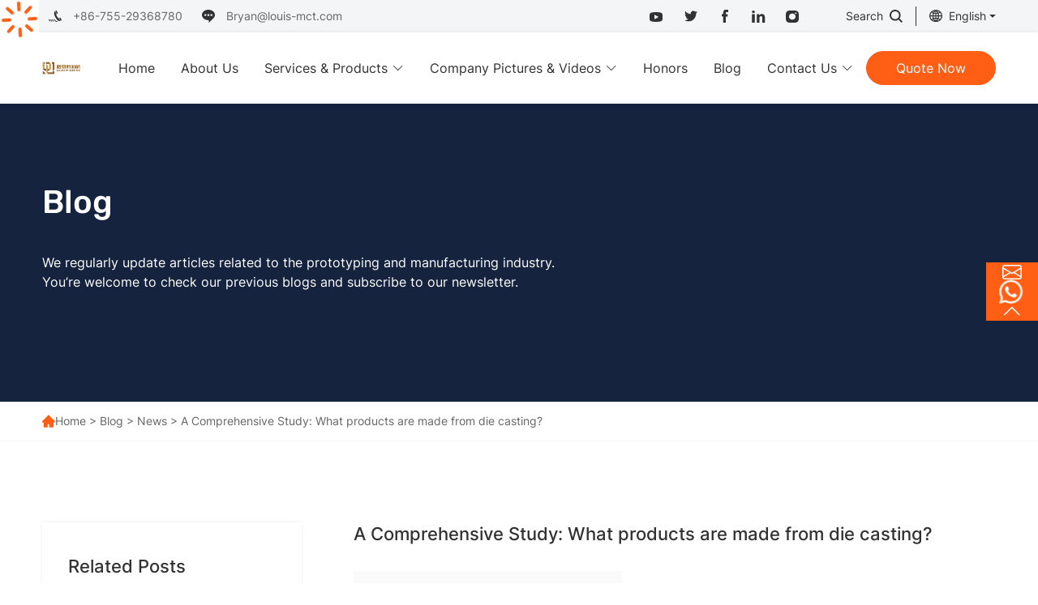

--- FILE ---
content_type: text/html; charset=UTF-8
request_url: https://www.louis-mct.com/what-products-are-made-from-die-casting/
body_size: 26933
content:
<!DOCTYPE html>
<html lang="en">

<head><meta charset="UTF-8" /><script>if(navigator.userAgent.match(/MSIE|Internet Explorer/i)||navigator.userAgent.match(/Trident\/7\..*?rv:11/i)){var href=document.location.href;if(!href.match(/[?&]nowprocket/)){if(href.indexOf("?")==-1){if(href.indexOf("#")==-1){document.location.href=href+"?nowprocket=1"}else{document.location.href=href.replace("#","?nowprocket=1#")}}else{if(href.indexOf("#")==-1){document.location.href=href+"&nowprocket=1"}else{document.location.href=href.replace("#","&nowprocket=1#")}}}}</script><script>(()=>{class RocketLazyLoadScripts{constructor(){this.v="2.0.4",this.userEvents=["keydown","keyup","mousedown","mouseup","mousemove","mouseover","mouseout","touchmove","touchstart","touchend","touchcancel","wheel","click","dblclick","input"],this.attributeEvents=["onblur","onclick","oncontextmenu","ondblclick","onfocus","onmousedown","onmouseenter","onmouseleave","onmousemove","onmouseout","onmouseover","onmouseup","onmousewheel","onscroll","onsubmit"]}async t(){this.i(),this.o(),/iP(ad|hone)/.test(navigator.userAgent)&&this.h(),this.u(),this.l(this),this.m(),this.k(this),this.p(this),this._(),await Promise.all([this.R(),this.L()]),this.lastBreath=Date.now(),this.S(this),this.P(),this.D(),this.O(),this.M(),await this.C(this.delayedScripts.normal),await this.C(this.delayedScripts.defer),await this.C(this.delayedScripts.async),await this.T(),await this.F(),await this.j(),await this.A(),window.dispatchEvent(new Event("rocket-allScriptsLoaded")),this.everythingLoaded=!0,this.lastTouchEnd&&await new Promise(t=>setTimeout(t,500-Date.now()+this.lastTouchEnd)),this.I(),this.H(),this.U(),this.W()}i(){this.CSPIssue=sessionStorage.getItem("rocketCSPIssue"),document.addEventListener("securitypolicyviolation",t=>{this.CSPIssue||"script-src-elem"!==t.violatedDirective||"data"!==t.blockedURI||(this.CSPIssue=!0,sessionStorage.setItem("rocketCSPIssue",!0))},{isRocket:!0})}o(){window.addEventListener("pageshow",t=>{this.persisted=t.persisted,this.realWindowLoadedFired=!0},{isRocket:!0}),window.addEventListener("pagehide",()=>{this.onFirstUserAction=null},{isRocket:!0})}h(){let t;function e(e){t=e}window.addEventListener("touchstart",e,{isRocket:!0}),window.addEventListener("touchend",function i(o){o.changedTouches[0]&&t.changedTouches[0]&&Math.abs(o.changedTouches[0].pageX-t.changedTouches[0].pageX)<10&&Math.abs(o.changedTouches[0].pageY-t.changedTouches[0].pageY)<10&&o.timeStamp-t.timeStamp<200&&(window.removeEventListener("touchstart",e,{isRocket:!0}),window.removeEventListener("touchend",i,{isRocket:!0}),"INPUT"===o.target.tagName&&"text"===o.target.type||(o.target.dispatchEvent(new TouchEvent("touchend",{target:o.target,bubbles:!0})),o.target.dispatchEvent(new MouseEvent("mouseover",{target:o.target,bubbles:!0})),o.target.dispatchEvent(new PointerEvent("click",{target:o.target,bubbles:!0,cancelable:!0,detail:1,clientX:o.changedTouches[0].clientX,clientY:o.changedTouches[0].clientY})),event.preventDefault()))},{isRocket:!0})}q(t){this.userActionTriggered||("mousemove"!==t.type||this.firstMousemoveIgnored?"keyup"===t.type||"mouseover"===t.type||"mouseout"===t.type||(this.userActionTriggered=!0,this.onFirstUserAction&&this.onFirstUserAction()):this.firstMousemoveIgnored=!0),"click"===t.type&&t.preventDefault(),t.stopPropagation(),t.stopImmediatePropagation(),"touchstart"===this.lastEvent&&"touchend"===t.type&&(this.lastTouchEnd=Date.now()),"click"===t.type&&(this.lastTouchEnd=0),this.lastEvent=t.type,t.composedPath&&t.composedPath()[0].getRootNode()instanceof ShadowRoot&&(t.rocketTarget=t.composedPath()[0]),this.savedUserEvents.push(t)}u(){this.savedUserEvents=[],this.userEventHandler=this.q.bind(this),this.userEvents.forEach(t=>window.addEventListener(t,this.userEventHandler,{passive:!1,isRocket:!0})),document.addEventListener("visibilitychange",this.userEventHandler,{isRocket:!0})}U(){this.userEvents.forEach(t=>window.removeEventListener(t,this.userEventHandler,{passive:!1,isRocket:!0})),document.removeEventListener("visibilitychange",this.userEventHandler,{isRocket:!0}),this.savedUserEvents.forEach(t=>{(t.rocketTarget||t.target).dispatchEvent(new window[t.constructor.name](t.type,t))})}m(){const t="return false",e=Array.from(this.attributeEvents,t=>"data-rocket-"+t),i="["+this.attributeEvents.join("],[")+"]",o="[data-rocket-"+this.attributeEvents.join("],[data-rocket-")+"]",s=(e,i,o)=>{o&&o!==t&&(e.setAttribute("data-rocket-"+i,o),e["rocket"+i]=new Function("event",o),e.setAttribute(i,t))};new MutationObserver(t=>{for(const n of t)"attributes"===n.type&&(n.attributeName.startsWith("data-rocket-")||this.everythingLoaded?n.attributeName.startsWith("data-rocket-")&&this.everythingLoaded&&this.N(n.target,n.attributeName.substring(12)):s(n.target,n.attributeName,n.target.getAttribute(n.attributeName))),"childList"===n.type&&n.addedNodes.forEach(t=>{if(t.nodeType===Node.ELEMENT_NODE)if(this.everythingLoaded)for(const i of[t,...t.querySelectorAll(o)])for(const t of i.getAttributeNames())e.includes(t)&&this.N(i,t.substring(12));else for(const e of[t,...t.querySelectorAll(i)])for(const t of e.getAttributeNames())this.attributeEvents.includes(t)&&s(e,t,e.getAttribute(t))})}).observe(document,{subtree:!0,childList:!0,attributeFilter:[...this.attributeEvents,...e]})}I(){this.attributeEvents.forEach(t=>{document.querySelectorAll("[data-rocket-"+t+"]").forEach(e=>{this.N(e,t)})})}N(t,e){const i=t.getAttribute("data-rocket-"+e);i&&(t.setAttribute(e,i),t.removeAttribute("data-rocket-"+e))}k(t){Object.defineProperty(HTMLElement.prototype,"onclick",{get(){return this.rocketonclick||null},set(e){this.rocketonclick=e,this.setAttribute(t.everythingLoaded?"onclick":"data-rocket-onclick","this.rocketonclick(event)")}})}S(t){function e(e,i){let o=e[i];e[i]=null,Object.defineProperty(e,i,{get:()=>o,set(s){t.everythingLoaded?o=s:e["rocket"+i]=o=s}})}e(document,"onreadystatechange"),e(window,"onload"),e(window,"onpageshow");try{Object.defineProperty(document,"readyState",{get:()=>t.rocketReadyState,set(e){t.rocketReadyState=e},configurable:!0}),document.readyState="loading"}catch(t){console.log("WPRocket DJE readyState conflict, bypassing")}}l(t){this.originalAddEventListener=EventTarget.prototype.addEventListener,this.originalRemoveEventListener=EventTarget.prototype.removeEventListener,this.savedEventListeners=[],EventTarget.prototype.addEventListener=function(e,i,o){o&&o.isRocket||!t.B(e,this)&&!t.userEvents.includes(e)||t.B(e,this)&&!t.userActionTriggered||e.startsWith("rocket-")||t.everythingLoaded?t.originalAddEventListener.call(this,e,i,o):(t.savedEventListeners.push({target:this,remove:!1,type:e,func:i,options:o}),"mouseenter"!==e&&"mouseleave"!==e||t.originalAddEventListener.call(this,e,t.savedUserEvents.push,o))},EventTarget.prototype.removeEventListener=function(e,i,o){o&&o.isRocket||!t.B(e,this)&&!t.userEvents.includes(e)||t.B(e,this)&&!t.userActionTriggered||e.startsWith("rocket-")||t.everythingLoaded?t.originalRemoveEventListener.call(this,e,i,o):t.savedEventListeners.push({target:this,remove:!0,type:e,func:i,options:o})}}J(t,e){this.savedEventListeners=this.savedEventListeners.filter(i=>{let o=i.type,s=i.target||window;return e!==o||t!==s||(this.B(o,s)&&(i.type="rocket-"+o),this.$(i),!1)})}H(){EventTarget.prototype.addEventListener=this.originalAddEventListener,EventTarget.prototype.removeEventListener=this.originalRemoveEventListener,this.savedEventListeners.forEach(t=>this.$(t))}$(t){t.remove?this.originalRemoveEventListener.call(t.target,t.type,t.func,t.options):this.originalAddEventListener.call(t.target,t.type,t.func,t.options)}p(t){let e;function i(e){return t.everythingLoaded?e:e.split(" ").map(t=>"load"===t||t.startsWith("load.")?"rocket-jquery-load":t).join(" ")}function o(o){function s(e){const s=o.fn[e];o.fn[e]=o.fn.init.prototype[e]=function(){return this[0]===window&&t.userActionTriggered&&("string"==typeof arguments[0]||arguments[0]instanceof String?arguments[0]=i(arguments[0]):"object"==typeof arguments[0]&&Object.keys(arguments[0]).forEach(t=>{const e=arguments[0][t];delete arguments[0][t],arguments[0][i(t)]=e})),s.apply(this,arguments),this}}if(o&&o.fn&&!t.allJQueries.includes(o)){const e={DOMContentLoaded:[],"rocket-DOMContentLoaded":[]};for(const t in e)document.addEventListener(t,()=>{e[t].forEach(t=>t())},{isRocket:!0});o.fn.ready=o.fn.init.prototype.ready=function(i){function s(){parseInt(o.fn.jquery)>2?setTimeout(()=>i.bind(document)(o)):i.bind(document)(o)}return"function"==typeof i&&(t.realDomReadyFired?!t.userActionTriggered||t.fauxDomReadyFired?s():e["rocket-DOMContentLoaded"].push(s):e.DOMContentLoaded.push(s)),o([])},s("on"),s("one"),s("off"),t.allJQueries.push(o)}e=o}t.allJQueries=[],o(window.jQuery),Object.defineProperty(window,"jQuery",{get:()=>e,set(t){o(t)}})}P(){const t=new Map;document.write=document.writeln=function(e){const i=document.currentScript,o=document.createRange(),s=i.parentElement;let n=t.get(i);void 0===n&&(n=i.nextSibling,t.set(i,n));const c=document.createDocumentFragment();o.setStart(c,0),c.appendChild(o.createContextualFragment(e)),s.insertBefore(c,n)}}async R(){return new Promise(t=>{this.userActionTriggered?t():this.onFirstUserAction=t})}async L(){return new Promise(t=>{document.addEventListener("DOMContentLoaded",()=>{this.realDomReadyFired=!0,t()},{isRocket:!0})})}async j(){return this.realWindowLoadedFired?Promise.resolve():new Promise(t=>{window.addEventListener("load",t,{isRocket:!0})})}M(){this.pendingScripts=[];this.scriptsMutationObserver=new MutationObserver(t=>{for(const e of t)e.addedNodes.forEach(t=>{"SCRIPT"!==t.tagName||t.noModule||t.isWPRocket||this.pendingScripts.push({script:t,promise:new Promise(e=>{const i=()=>{const i=this.pendingScripts.findIndex(e=>e.script===t);i>=0&&this.pendingScripts.splice(i,1),e()};t.addEventListener("load",i,{isRocket:!0}),t.addEventListener("error",i,{isRocket:!0}),setTimeout(i,1e3)})})})}),this.scriptsMutationObserver.observe(document,{childList:!0,subtree:!0})}async F(){await this.X(),this.pendingScripts.length?(await this.pendingScripts[0].promise,await this.F()):this.scriptsMutationObserver.disconnect()}D(){this.delayedScripts={normal:[],async:[],defer:[]},document.querySelectorAll("script[type$=rocketlazyloadscript]").forEach(t=>{t.hasAttribute("data-rocket-src")?t.hasAttribute("async")&&!1!==t.async?this.delayedScripts.async.push(t):t.hasAttribute("defer")&&!1!==t.defer||"module"===t.getAttribute("data-rocket-type")?this.delayedScripts.defer.push(t):this.delayedScripts.normal.push(t):this.delayedScripts.normal.push(t)})}async _(){await this.L();let t=[];document.querySelectorAll("script[type$=rocketlazyloadscript][data-rocket-src]").forEach(e=>{let i=e.getAttribute("data-rocket-src");if(i&&!i.startsWith("data:")){i.startsWith("//")&&(i=location.protocol+i);try{const o=new URL(i).origin;o!==location.origin&&t.push({src:o,crossOrigin:e.crossOrigin||"module"===e.getAttribute("data-rocket-type")})}catch(t){}}}),t=[...new Map(t.map(t=>[JSON.stringify(t),t])).values()],this.Y(t,"preconnect")}async G(t){if(await this.K(),!0!==t.noModule||!("noModule"in HTMLScriptElement.prototype))return new Promise(e=>{let i;function o(){(i||t).setAttribute("data-rocket-status","executed"),e()}try{if(navigator.userAgent.includes("Firefox/")||""===navigator.vendor||this.CSPIssue)i=document.createElement("script"),[...t.attributes].forEach(t=>{let e=t.nodeName;"type"!==e&&("data-rocket-type"===e&&(e="type"),"data-rocket-src"===e&&(e="src"),i.setAttribute(e,t.nodeValue))}),t.text&&(i.text=t.text),t.nonce&&(i.nonce=t.nonce),i.hasAttribute("src")?(i.addEventListener("load",o,{isRocket:!0}),i.addEventListener("error",()=>{i.setAttribute("data-rocket-status","failed-network"),e()},{isRocket:!0}),setTimeout(()=>{i.isConnected||e()},1)):(i.text=t.text,o()),i.isWPRocket=!0,t.parentNode.replaceChild(i,t);else{const i=t.getAttribute("data-rocket-type"),s=t.getAttribute("data-rocket-src");i?(t.type=i,t.removeAttribute("data-rocket-type")):t.removeAttribute("type"),t.addEventListener("load",o,{isRocket:!0}),t.addEventListener("error",i=>{this.CSPIssue&&i.target.src.startsWith("data:")?(console.log("WPRocket: CSP fallback activated"),t.removeAttribute("src"),this.G(t).then(e)):(t.setAttribute("data-rocket-status","failed-network"),e())},{isRocket:!0}),s?(t.fetchPriority="high",t.removeAttribute("data-rocket-src"),t.src=s):t.src="data:text/javascript;base64,"+window.btoa(unescape(encodeURIComponent(t.text)))}}catch(i){t.setAttribute("data-rocket-status","failed-transform"),e()}});t.setAttribute("data-rocket-status","skipped")}async C(t){const e=t.shift();return e?(e.isConnected&&await this.G(e),this.C(t)):Promise.resolve()}O(){this.Y([...this.delayedScripts.normal,...this.delayedScripts.defer,...this.delayedScripts.async],"preload")}Y(t,e){this.trash=this.trash||[];let i=!0;var o=document.createDocumentFragment();t.forEach(t=>{const s=t.getAttribute&&t.getAttribute("data-rocket-src")||t.src;if(s&&!s.startsWith("data:")){const n=document.createElement("link");n.href=s,n.rel=e,"preconnect"!==e&&(n.as="script",n.fetchPriority=i?"high":"low"),t.getAttribute&&"module"===t.getAttribute("data-rocket-type")&&(n.crossOrigin=!0),t.crossOrigin&&(n.crossOrigin=t.crossOrigin),t.integrity&&(n.integrity=t.integrity),t.nonce&&(n.nonce=t.nonce),o.appendChild(n),this.trash.push(n),i=!1}}),document.head.appendChild(o)}W(){this.trash.forEach(t=>t.remove())}async T(){try{document.readyState="interactive"}catch(t){}this.fauxDomReadyFired=!0;try{await this.K(),this.J(document,"readystatechange"),document.dispatchEvent(new Event("rocket-readystatechange")),await this.K(),document.rocketonreadystatechange&&document.rocketonreadystatechange(),await this.K(),this.J(document,"DOMContentLoaded"),document.dispatchEvent(new Event("rocket-DOMContentLoaded")),await this.K(),this.J(window,"DOMContentLoaded"),window.dispatchEvent(new Event("rocket-DOMContentLoaded"))}catch(t){console.error(t)}}async A(){try{document.readyState="complete"}catch(t){}try{await this.K(),this.J(document,"readystatechange"),document.dispatchEvent(new Event("rocket-readystatechange")),await this.K(),document.rocketonreadystatechange&&document.rocketonreadystatechange(),await this.K(),this.J(window,"load"),window.dispatchEvent(new Event("rocket-load")),await this.K(),window.rocketonload&&window.rocketonload(),await this.K(),this.allJQueries.forEach(t=>t(window).trigger("rocket-jquery-load")),await this.K(),this.J(window,"pageshow");const t=new Event("rocket-pageshow");t.persisted=this.persisted,window.dispatchEvent(t),await this.K(),window.rocketonpageshow&&window.rocketonpageshow({persisted:this.persisted})}catch(t){console.error(t)}}async K(){Date.now()-this.lastBreath>45&&(await this.X(),this.lastBreath=Date.now())}async X(){return document.hidden?new Promise(t=>setTimeout(t)):new Promise(t=>requestAnimationFrame(t))}B(t,e){return e===document&&"readystatechange"===t||(e===document&&"DOMContentLoaded"===t||(e===window&&"DOMContentLoaded"===t||(e===window&&"load"===t||e===window&&"pageshow"===t)))}static run(){(new RocketLazyLoadScripts).t()}}RocketLazyLoadScripts.run()})();</script>
    
    <meta http-equiv="X-UA-Compatible" content="IE=edge" />
    <meta name="viewport" content="width=device-width, initial-scale=1.0" />
    <meta name='robots' content='index, follow, max-image-preview:large, max-snippet:-1, max-video-preview:-1' />
<meta name="viewport" content="width=device-width, initial-scale=1">
	<!-- This site is optimized with the Yoast SEO plugin v20.11 - https://yoast.com/wordpress/plugins/seo/ -->
	<title>A Comprehensive Study: What products are made from die casting?</title>
	<meta name="description" content="What products are made from die casting? Die casting is a fascinating manufacturing process that has revolutionized various industries by creating intricate and precise metal components." />
	<link rel="canonical" href="https://www.louis-mct.com/what-products-are-made-from-die-casting/" />
	<meta property="og:locale" content="en_US" />
	<meta property="og:type" content="article" />
	<meta property="og:title" content="A Comprehensive Study: What products are made from die casting?" />
	<meta property="og:description" content="What products are made from die casting? Die casting is a fascinating manufacturing process that has revolutionized various industries by creating intricate and precise metal components." />
	<meta property="og:url" content="https://www.louis-mct.com/what-products-are-made-from-die-casting/" />
	<meta property="og:site_name" content="louis" />
	<meta property="article:published_time" content="2023-08-17T09:31:54+00:00" />
	<meta property="article:modified_time" content="2023-08-29T09:45:57+00:00" />
	<meta property="og:image" content="https://www.louis-mct.com/wp-content/uploads/2023/08/what-products-are-made-from-die-casting-.png" />
	<meta property="og:image:width" content="343" />
	<meta property="og:image:height" content="257" />
	<meta property="og:image:type" content="image/png" />
	<meta name="author" content="hqt" />
	<meta name="twitter:card" content="summary_large_image" />
	<meta name="twitter:label1" content="Written by" />
	<meta name="twitter:data1" content="hqt" />
	<meta name="twitter:label2" content="Est. reading time" />
	<meta name="twitter:data2" content="6 minutes" />
	<script type="application/ld+json" class="yoast-schema-graph">{"@context":"https://schema.org","@graph":[{"@type":"WebPage","@id":"https://www.louis-mct.com/what-products-are-made-from-die-casting/","url":"https://www.louis-mct.com/what-products-are-made-from-die-casting/","name":"A Comprehensive Study: What products are made from die casting?","isPartOf":{"@id":"https://www.louis-mct.com/#website"},"primaryImageOfPage":{"@id":"https://www.louis-mct.com/what-products-are-made-from-die-casting/#primaryimage"},"image":{"@id":"https://www.louis-mct.com/what-products-are-made-from-die-casting/#primaryimage"},"thumbnailUrl":"https://www.louis-mct.com/wp-content/uploads/2023/08/what-products-are-made-from-die-casting-.png","datePublished":"2023-08-17T09:31:54+00:00","dateModified":"2023-08-29T09:45:57+00:00","author":{"@id":"https://www.louis-mct.com/#/schema/person/f63affabdf6f2b1f604657346e88ad0a"},"description":"What products are made from die casting? Die casting is a fascinating manufacturing process that has revolutionized various industries by creating intricate and precise metal components.","breadcrumb":{"@id":"https://www.louis-mct.com/what-products-are-made-from-die-casting/#breadcrumb"},"inLanguage":"en-US","potentialAction":[{"@type":"ReadAction","target":["https://www.louis-mct.com/what-products-are-made-from-die-casting/"]}]},{"@type":"ImageObject","inLanguage":"en-US","@id":"https://www.louis-mct.com/what-products-are-made-from-die-casting/#primaryimage","url":"https://www.louis-mct.com/wp-content/uploads/2023/08/what-products-are-made-from-die-casting-.png","contentUrl":"https://www.louis-mct.com/wp-content/uploads/2023/08/what-products-are-made-from-die-casting-.png","width":343,"height":257,"caption":"what products are made from die casting"},{"@type":"BreadcrumbList","@id":"https://www.louis-mct.com/what-products-are-made-from-die-casting/#breadcrumb","itemListElement":[{"@type":"ListItem","position":1,"name":"Home","item":"https://www.louis-mct.com/"},{"@type":"ListItem","position":2,"name":"Blog","item":"https://www.louis-mct.com/blog/"},{"@type":"ListItem","position":3,"name":"News","item":"https://www.louis-mct.com/blog/news/"},{"@type":"ListItem","position":4,"name":"A Comprehensive Study: What products are made from die casting?"}]},{"@type":"WebSite","@id":"https://www.louis-mct.com/#website","url":"https://www.louis-mct.com/","name":"louis","description":"","potentialAction":[{"@type":"SearchAction","target":{"@type":"EntryPoint","urlTemplate":"https://www.louis-mct.com/?s={search_term_string}"},"query-input":"required name=search_term_string"}],"inLanguage":"en-US"},{"@type":"Person","@id":"https://www.louis-mct.com/#/schema/person/f63affabdf6f2b1f604657346e88ad0a","name":"hqt","image":{"@type":"ImageObject","inLanguage":"en-US","@id":"https://www.louis-mct.com/#/schema/person/image/","url":"https://secure.gravatar.com/avatar/8c1d94660074cdc679ce8e42d07cef1a?s=96&d=mm&r=g","contentUrl":"https://secure.gravatar.com/avatar/8c1d94660074cdc679ce8e42d07cef1a?s=96&d=mm&r=g","caption":"hqt"},"sameAs":["http://louis.huaqiutong.com"]}]}</script>
	<!-- / Yoast SEO plugin. -->


<link rel='stylesheet' id='wp-block-library-css' href='https://www.louis-mct.com/wp-includes/css/dist/block-library/style.min.css?ver=6.6.1' media='all' />
<style id='classic-theme-styles-inline-css'>
/*! This file is auto-generated */
.wp-block-button__link{color:#fff;background-color:#32373c;border-radius:9999px;box-shadow:none;text-decoration:none;padding:calc(.667em + 2px) calc(1.333em + 2px);font-size:1.125em}.wp-block-file__button{background:#32373c;color:#fff;text-decoration:none}
</style>
<style id='global-styles-inline-css'>
:root{--wp--preset--aspect-ratio--square: 1;--wp--preset--aspect-ratio--4-3: 4/3;--wp--preset--aspect-ratio--3-4: 3/4;--wp--preset--aspect-ratio--3-2: 3/2;--wp--preset--aspect-ratio--2-3: 2/3;--wp--preset--aspect-ratio--16-9: 16/9;--wp--preset--aspect-ratio--9-16: 9/16;--wp--preset--color--black: #000000;--wp--preset--color--cyan-bluish-gray: #abb8c3;--wp--preset--color--white: #ffffff;--wp--preset--color--pale-pink: #f78da7;--wp--preset--color--vivid-red: #cf2e2e;--wp--preset--color--luminous-vivid-orange: #ff6900;--wp--preset--color--luminous-vivid-amber: #fcb900;--wp--preset--color--light-green-cyan: #7bdcb5;--wp--preset--color--vivid-green-cyan: #00d084;--wp--preset--color--pale-cyan-blue: #8ed1fc;--wp--preset--color--vivid-cyan-blue: #0693e3;--wp--preset--color--vivid-purple: #9b51e0;--wp--preset--color--contrast: var(--contrast);--wp--preset--color--contrast-2: var(--contrast-2);--wp--preset--color--contrast-3: var(--contrast-3);--wp--preset--color--base: var(--base);--wp--preset--color--base-2: var(--base-2);--wp--preset--color--base-3: var(--base-3);--wp--preset--color--accent: var(--accent);--wp--preset--gradient--vivid-cyan-blue-to-vivid-purple: linear-gradient(135deg,rgba(6,147,227,1) 0%,rgb(155,81,224) 100%);--wp--preset--gradient--light-green-cyan-to-vivid-green-cyan: linear-gradient(135deg,rgb(122,220,180) 0%,rgb(0,208,130) 100%);--wp--preset--gradient--luminous-vivid-amber-to-luminous-vivid-orange: linear-gradient(135deg,rgba(252,185,0,1) 0%,rgba(255,105,0,1) 100%);--wp--preset--gradient--luminous-vivid-orange-to-vivid-red: linear-gradient(135deg,rgba(255,105,0,1) 0%,rgb(207,46,46) 100%);--wp--preset--gradient--very-light-gray-to-cyan-bluish-gray: linear-gradient(135deg,rgb(238,238,238) 0%,rgb(169,184,195) 100%);--wp--preset--gradient--cool-to-warm-spectrum: linear-gradient(135deg,rgb(74,234,220) 0%,rgb(151,120,209) 20%,rgb(207,42,186) 40%,rgb(238,44,130) 60%,rgb(251,105,98) 80%,rgb(254,248,76) 100%);--wp--preset--gradient--blush-light-purple: linear-gradient(135deg,rgb(255,206,236) 0%,rgb(152,150,240) 100%);--wp--preset--gradient--blush-bordeaux: linear-gradient(135deg,rgb(254,205,165) 0%,rgb(254,45,45) 50%,rgb(107,0,62) 100%);--wp--preset--gradient--luminous-dusk: linear-gradient(135deg,rgb(255,203,112) 0%,rgb(199,81,192) 50%,rgb(65,88,208) 100%);--wp--preset--gradient--pale-ocean: linear-gradient(135deg,rgb(255,245,203) 0%,rgb(182,227,212) 50%,rgb(51,167,181) 100%);--wp--preset--gradient--electric-grass: linear-gradient(135deg,rgb(202,248,128) 0%,rgb(113,206,126) 100%);--wp--preset--gradient--midnight: linear-gradient(135deg,rgb(2,3,129) 0%,rgb(40,116,252) 100%);--wp--preset--font-size--small: 13px;--wp--preset--font-size--medium: 20px;--wp--preset--font-size--large: 36px;--wp--preset--font-size--x-large: 42px;--wp--preset--spacing--20: 0.44rem;--wp--preset--spacing--30: 0.67rem;--wp--preset--spacing--40: 1rem;--wp--preset--spacing--50: 1.5rem;--wp--preset--spacing--60: 2.25rem;--wp--preset--spacing--70: 3.38rem;--wp--preset--spacing--80: 5.06rem;--wp--preset--shadow--natural: 6px 6px 9px rgba(0, 0, 0, 0.2);--wp--preset--shadow--deep: 12px 12px 50px rgba(0, 0, 0, 0.4);--wp--preset--shadow--sharp: 6px 6px 0px rgba(0, 0, 0, 0.2);--wp--preset--shadow--outlined: 6px 6px 0px -3px rgba(255, 255, 255, 1), 6px 6px rgba(0, 0, 0, 1);--wp--preset--shadow--crisp: 6px 6px 0px rgba(0, 0, 0, 1);}:where(.is-layout-flex){gap: 0.5em;}:where(.is-layout-grid){gap: 0.5em;}body .is-layout-flex{display: flex;}.is-layout-flex{flex-wrap: wrap;align-items: center;}.is-layout-flex > :is(*, div){margin: 0;}body .is-layout-grid{display: grid;}.is-layout-grid > :is(*, div){margin: 0;}:where(.wp-block-columns.is-layout-flex){gap: 2em;}:where(.wp-block-columns.is-layout-grid){gap: 2em;}:where(.wp-block-post-template.is-layout-flex){gap: 1.25em;}:where(.wp-block-post-template.is-layout-grid){gap: 1.25em;}.has-black-color{color: var(--wp--preset--color--black) !important;}.has-cyan-bluish-gray-color{color: var(--wp--preset--color--cyan-bluish-gray) !important;}.has-white-color{color: var(--wp--preset--color--white) !important;}.has-pale-pink-color{color: var(--wp--preset--color--pale-pink) !important;}.has-vivid-red-color{color: var(--wp--preset--color--vivid-red) !important;}.has-luminous-vivid-orange-color{color: var(--wp--preset--color--luminous-vivid-orange) !important;}.has-luminous-vivid-amber-color{color: var(--wp--preset--color--luminous-vivid-amber) !important;}.has-light-green-cyan-color{color: var(--wp--preset--color--light-green-cyan) !important;}.has-vivid-green-cyan-color{color: var(--wp--preset--color--vivid-green-cyan) !important;}.has-pale-cyan-blue-color{color: var(--wp--preset--color--pale-cyan-blue) !important;}.has-vivid-cyan-blue-color{color: var(--wp--preset--color--vivid-cyan-blue) !important;}.has-vivid-purple-color{color: var(--wp--preset--color--vivid-purple) !important;}.has-black-background-color{background-color: var(--wp--preset--color--black) !important;}.has-cyan-bluish-gray-background-color{background-color: var(--wp--preset--color--cyan-bluish-gray) !important;}.has-white-background-color{background-color: var(--wp--preset--color--white) !important;}.has-pale-pink-background-color{background-color: var(--wp--preset--color--pale-pink) !important;}.has-vivid-red-background-color{background-color: var(--wp--preset--color--vivid-red) !important;}.has-luminous-vivid-orange-background-color{background-color: var(--wp--preset--color--luminous-vivid-orange) !important;}.has-luminous-vivid-amber-background-color{background-color: var(--wp--preset--color--luminous-vivid-amber) !important;}.has-light-green-cyan-background-color{background-color: var(--wp--preset--color--light-green-cyan) !important;}.has-vivid-green-cyan-background-color{background-color: var(--wp--preset--color--vivid-green-cyan) !important;}.has-pale-cyan-blue-background-color{background-color: var(--wp--preset--color--pale-cyan-blue) !important;}.has-vivid-cyan-blue-background-color{background-color: var(--wp--preset--color--vivid-cyan-blue) !important;}.has-vivid-purple-background-color{background-color: var(--wp--preset--color--vivid-purple) !important;}.has-black-border-color{border-color: var(--wp--preset--color--black) !important;}.has-cyan-bluish-gray-border-color{border-color: var(--wp--preset--color--cyan-bluish-gray) !important;}.has-white-border-color{border-color: var(--wp--preset--color--white) !important;}.has-pale-pink-border-color{border-color: var(--wp--preset--color--pale-pink) !important;}.has-vivid-red-border-color{border-color: var(--wp--preset--color--vivid-red) !important;}.has-luminous-vivid-orange-border-color{border-color: var(--wp--preset--color--luminous-vivid-orange) !important;}.has-luminous-vivid-amber-border-color{border-color: var(--wp--preset--color--luminous-vivid-amber) !important;}.has-light-green-cyan-border-color{border-color: var(--wp--preset--color--light-green-cyan) !important;}.has-vivid-green-cyan-border-color{border-color: var(--wp--preset--color--vivid-green-cyan) !important;}.has-pale-cyan-blue-border-color{border-color: var(--wp--preset--color--pale-cyan-blue) !important;}.has-vivid-cyan-blue-border-color{border-color: var(--wp--preset--color--vivid-cyan-blue) !important;}.has-vivid-purple-border-color{border-color: var(--wp--preset--color--vivid-purple) !important;}.has-vivid-cyan-blue-to-vivid-purple-gradient-background{background: var(--wp--preset--gradient--vivid-cyan-blue-to-vivid-purple) !important;}.has-light-green-cyan-to-vivid-green-cyan-gradient-background{background: var(--wp--preset--gradient--light-green-cyan-to-vivid-green-cyan) !important;}.has-luminous-vivid-amber-to-luminous-vivid-orange-gradient-background{background: var(--wp--preset--gradient--luminous-vivid-amber-to-luminous-vivid-orange) !important;}.has-luminous-vivid-orange-to-vivid-red-gradient-background{background: var(--wp--preset--gradient--luminous-vivid-orange-to-vivid-red) !important;}.has-very-light-gray-to-cyan-bluish-gray-gradient-background{background: var(--wp--preset--gradient--very-light-gray-to-cyan-bluish-gray) !important;}.has-cool-to-warm-spectrum-gradient-background{background: var(--wp--preset--gradient--cool-to-warm-spectrum) !important;}.has-blush-light-purple-gradient-background{background: var(--wp--preset--gradient--blush-light-purple) !important;}.has-blush-bordeaux-gradient-background{background: var(--wp--preset--gradient--blush-bordeaux) !important;}.has-luminous-dusk-gradient-background{background: var(--wp--preset--gradient--luminous-dusk) !important;}.has-pale-ocean-gradient-background{background: var(--wp--preset--gradient--pale-ocean) !important;}.has-electric-grass-gradient-background{background: var(--wp--preset--gradient--electric-grass) !important;}.has-midnight-gradient-background{background: var(--wp--preset--gradient--midnight) !important;}.has-small-font-size{font-size: var(--wp--preset--font-size--small) !important;}.has-medium-font-size{font-size: var(--wp--preset--font-size--medium) !important;}.has-large-font-size{font-size: var(--wp--preset--font-size--large) !important;}.has-x-large-font-size{font-size: var(--wp--preset--font-size--x-large) !important;}
:where(.wp-block-post-template.is-layout-flex){gap: 1.25em;}:where(.wp-block-post-template.is-layout-grid){gap: 1.25em;}
:where(.wp-block-columns.is-layout-flex){gap: 2em;}:where(.wp-block-columns.is-layout-grid){gap: 2em;}
:root :where(.wp-block-pullquote){font-size: 1.5em;line-height: 1.6;}
</style>
<style id='woocommerce-inline-inline-css'>
.woocommerce form .form-row .required { visibility: visible; }
</style>
<link rel='stylesheet' id='generate-comments-css' href='https://www.louis-mct.com/wp-content/themes/hqt/assets/css/components/comments.min.css?ver=3.1.3' media='all' />
<style id='rocket-lazyload-inline-css'>
.rll-youtube-player{position:relative;padding-bottom:56.23%;height:0;overflow:hidden;max-width:100%;}.rll-youtube-player:focus-within{outline: 2px solid currentColor;outline-offset: 5px;}.rll-youtube-player iframe{position:absolute;top:0;left:0;width:100%;height:100%;z-index:100;background:0 0}.rll-youtube-player img{bottom:0;display:block;left:0;margin:auto;max-width:100%;width:100%;position:absolute;right:0;top:0;border:none;height:auto;-webkit-transition:.4s all;-moz-transition:.4s all;transition:.4s all}.rll-youtube-player img:hover{-webkit-filter:brightness(75%)}.rll-youtube-player .play{height:100%;width:100%;left:0;top:0;position:absolute;background:var(--wpr-bg-b9cce93c-58d5-499b-964f-3ad0919d1185) no-repeat center;background-color: transparent !important;cursor:pointer;border:none;}.wp-embed-responsive .wp-has-aspect-ratio .rll-youtube-player{position:absolute;padding-bottom:0;width:100%;height:100%;top:0;bottom:0;left:0;right:0}
</style>
<script type="rocketlazyloadscript" data-rocket-src="https://www.louis-mct.com/wp-includes/js/jquery/jquery.min.js?ver=3.7.1" id="jquery-core-js" data-rocket-defer defer></script>
<script type="rocketlazyloadscript" data-rocket-src="https://www.louis-mct.com/wp-includes/js/jquery/jquery-migrate.min.js?ver=3.4.1" id="jquery-migrate-js" data-rocket-defer defer></script>
<link rel="EditURI" type="application/rsd+xml" title="RSD" href="https://www.louis-mct.com/xmlrpc.php?rsd" />
<link rel='shortlink' href='https://www.louis-mct.com/?p=994' />
<meta name="google-site-verification" content="rEoQzc4XoyiU--MUEBSMxkv_JO8Rr1JU5gy8NlzriWk" />
<link rel="pingback" href="https://www.louis-mct.com/xmlrpc.php">
	<noscript><style>.woocommerce-product-gallery{ opacity: 1 !important; }</style></noscript>
	<link rel="icon" href="https://www.louis-mct.com/wp-content/uploads/2023/06/cropped-logo-32x32.png" sizes="32x32" />
<link rel="icon" href="https://www.louis-mct.com/wp-content/uploads/2023/06/cropped-logo-192x192.png" sizes="192x192" />
<link rel="apple-touch-icon" href="https://www.louis-mct.com/wp-content/uploads/2023/06/cropped-logo-180x180.png" />
<meta name="msapplication-TileImage" content="https://www.louis-mct.com/wp-content/uploads/2023/06/cropped-logo-270x270.png" />
<noscript><style id="rocket-lazyload-nojs-css">.rll-youtube-player, [data-lazy-src]{display:none !important;}</style></noscript>    
    <script type="rocketlazyloadscript" data-minify="1" defer data-rocket-src="https://www.louis-mct.com/wp-content/cache/min/1/lib/built/built.js?ver=1750670593"></script>
    <link data-minify="1" href="https://www.louis-mct.com/wp-content/cache/background-css/1/www.louis-mct.com/wp-content/cache/min/1/lib/built/built.css?ver=1750670593&wpr_t=1764147846" rel="stylesheet">
    <style id="wpr-lazyload-bg-container"></style><style id="wpr-lazyload-bg-exclusion"></style>
<noscript>
<style id="wpr-lazyload-bg-nostyle">.bg-advantages_bg{--wpr-bg-dab3e8c8-fc19-4613-8fec-18f48bd13d40: url('https://www.louis-mct.com/lib/img/IMG-Processing_Advantages.webp');}.bg-contact_bg{--wpr-bg-a25abf0d-5045-4e56-9155-c3e6db0798f5: url('https://www.louis-mct.com/lib/img/background_IMG.webp');}.bg-experience_bg{--wpr-bg-d1cb9ae4-ae7c-40d1-a2eb-fa2b92781afc: url('https://www.louis-mct.com/lib/img/IMG-What_Our_Experience.webp');}.bg-footer_bg{--wpr-bg-3f585d5a-ac2b-4d5f-93ac-755aaf149631: url('https://www.louis-mct.com/lib/img/IMG-bottom_background.png');}.bg-get_in_touch_bg{--wpr-bg-acef275e-4305-41ba-945e-260248b4639d: url('https://www.louis-mct.com/lib/img/IMG-Get_in_Touch_With_us.webp');}.mobile-menu__arrow{--wpr-bg-9c0c4519-f9b8-4484-811a-27a18a860b9f: url('https://www.louis-mct.com/lib/img/icon_chevron_down.svg');}.rll-youtube-player .play{--wpr-bg-b9cce93c-58d5-499b-964f-3ad0919d1185: url('https://www.louis-mct.com/wp-content/plugins/wp-rocket/assets/img/youtube.png');}</style>
</noscript>
<script type="application/javascript">const rocket_pairs = [{"selector":".bg-advantages_bg","style":".bg-advantages_bg{--wpr-bg-dab3e8c8-fc19-4613-8fec-18f48bd13d40: url('https:\/\/www.louis-mct.com\/lib\/img\/IMG-Processing_Advantages.webp');}","hash":"dab3e8c8-fc19-4613-8fec-18f48bd13d40","url":"https:\/\/www.louis-mct.com\/lib\/img\/IMG-Processing_Advantages.webp"},{"selector":".bg-contact_bg","style":".bg-contact_bg{--wpr-bg-a25abf0d-5045-4e56-9155-c3e6db0798f5: url('https:\/\/www.louis-mct.com\/lib\/img\/background_IMG.webp');}","hash":"a25abf0d-5045-4e56-9155-c3e6db0798f5","url":"https:\/\/www.louis-mct.com\/lib\/img\/background_IMG.webp"},{"selector":".bg-experience_bg","style":".bg-experience_bg{--wpr-bg-d1cb9ae4-ae7c-40d1-a2eb-fa2b92781afc: url('https:\/\/www.louis-mct.com\/lib\/img\/IMG-What_Our_Experience.webp');}","hash":"d1cb9ae4-ae7c-40d1-a2eb-fa2b92781afc","url":"https:\/\/www.louis-mct.com\/lib\/img\/IMG-What_Our_Experience.webp"},{"selector":".bg-footer_bg","style":".bg-footer_bg{--wpr-bg-3f585d5a-ac2b-4d5f-93ac-755aaf149631: url('https:\/\/www.louis-mct.com\/lib\/img\/IMG-bottom_background.png');}","hash":"3f585d5a-ac2b-4d5f-93ac-755aaf149631","url":"https:\/\/www.louis-mct.com\/lib\/img\/IMG-bottom_background.png"},{"selector":".bg-get_in_touch_bg","style":".bg-get_in_touch_bg{--wpr-bg-acef275e-4305-41ba-945e-260248b4639d: url('https:\/\/www.louis-mct.com\/lib\/img\/IMG-Get_in_Touch_With_us.webp');}","hash":"acef275e-4305-41ba-945e-260248b4639d","url":"https:\/\/www.louis-mct.com\/lib\/img\/IMG-Get_in_Touch_With_us.webp"},{"selector":".mobile-menu__arrow","style":".mobile-menu__arrow{--wpr-bg-9c0c4519-f9b8-4484-811a-27a18a860b9f: url('https:\/\/www.louis-mct.com\/lib\/img\/icon_chevron_down.svg');}","hash":"9c0c4519-f9b8-4484-811a-27a18a860b9f","url":"https:\/\/www.louis-mct.com\/lib\/img\/icon_chevron_down.svg"},{"selector":".rll-youtube-player .play","style":".rll-youtube-player .play{--wpr-bg-b9cce93c-58d5-499b-964f-3ad0919d1185: url('https:\/\/www.louis-mct.com\/wp-content\/plugins\/wp-rocket\/assets\/img\/youtube.png');}","hash":"b9cce93c-58d5-499b-964f-3ad0919d1185","url":"https:\/\/www.louis-mct.com\/wp-content\/plugins\/wp-rocket\/assets\/img\/youtube.png"}]; const rocket_excluded_pairs = [];</script><meta name="generator" content="WP Rocket 3.20.1.2" data-wpr-features="wpr_lazyload_css_bg_img wpr_delay_js wpr_defer_js wpr_minify_js wpr_lazyload_images wpr_lazyload_iframes wpr_minify_css" /></head>

<body>
        <!-- base container start -->
    <div id="app" class="base-container" @vue:mounted="mounted">
        <!-- loading -->
        <div data-rocket-location-hash="6a411dfa1a5cdd940ce9ac372921722b" class="fixed inset-0 z-50 flex items-center justify-center bg-white" v-if="loading_toggle">
            <i class="animate-spin">
                <svg xmlns="http://www.w3.org/2000/svg" class="stroke-main" width="48" height="48" viewBox="0 0 24 24" fill="none" stroke="none" stroke-width="2" stroke-linecap="round" stroke-linejoin="round">
                    <line x1="12" y1="2" x2="12" y2="6"></line>
                    <line x1="12" y1="18" x2="12" y2="22"></line>
                    <line x1="4.93" y1="4.93" x2="7.76" y2="7.76"></line>
                    <line x1="16.24" y1="16.24" x2="19.07" y2="19.07"></line>
                    <line x1="2" y1="12" x2="6" y2="12"></line>
                    <line x1="18" y1="12" x2="22" y2="12"></line>
                    <line x1="4.93" y1="19.07" x2="7.76" y2="16.24"></line>
                    <line x1="16.24" y1="7.76" x2="19.07" y2="4.93"></line>
                </svg>
            </i>
        </div>
        <header data-rocket-location-hash="fbfcccd11db41b93d3d0676c9e14fdc8">
            <div data-rocket-location-hash="5837246f016870ef06dbfac6ab8d718d" class="md:hidden fixed top-0 z-30 w-full bg-white">
                <div class="py-1 bg-[#F3F5F7]">
                    <div data-rocket-location-hash="cbe1d465634efc77349f7463254d3236" class="w">
                        <!-- 顶部的左右结构 -->
                        <div class="flex justify-between items-center">
                            <!-- 左边的联系方式 -->
                            <div class="flex">
                                                                <div class="flex items-center mr-4">
                                    <a rel='nofollow' href="tel:+86-755-29368780" class="flex items-center">
                                        <div class="mr-1.5 w-8 h-8 flex justify-center items-center">
                                            <img src="data:image/svg+xml,%3Csvg%20xmlns='http://www.w3.org/2000/svg'%20viewBox='0%200%200%200'%3E%3C/svg%3E" alt="Telephone" data-lazy-src="/lib/img/Telephone.svg"><noscript><img src="/lib/img/Telephone.svg" alt="Telephone"></noscript>
                                        </div>
                                        <div class="text-sm">
                                            <p>+86-755-29368780</p>
                                        </div>
                                    </a>
                                </div>
                                                                                                <div class="flex items-center mr-4">
                                    <a rel='nofollow' href="mailto:Bryan@louis-mct.com" class="flex items-center">
                                        <div class="mr-1.5 w-8 h-8 flex justify-center items-center">
                                            <img src="data:image/svg+xml,%3Csvg%20xmlns='http://www.w3.org/2000/svg'%20viewBox='0%200%200%200'%3E%3C/svg%3E" alt="mailbox" data-lazy-src="/lib/img/mailbox.svg"><noscript><img src="/lib/img/mailbox.svg" alt="mailbox"></noscript>
                                        </div>
                                        <div class="text-sm">
                                            <p>Bryan@louis-mct.com</p>
                                        </div>
                                    </a>
                                </div>
                                                            </div>
                            <!-- 右边的分享和搜索 -->
                            <div class="flex">
                                <!-- 分享 -->
                                <div class="mr-10">
                                    <ul class="flex">
                                                                                
                                        <li class="mr-2.5 group">
                                            <a rel='nofollow' target="_blank" href="#Youtube" class="w-8 h-8 flex justify-center items-center">
                                                <svg xmlns="http://www.w3.org/2000/svg" xmlns:xlink="http://www.w3.org/1999/xlink" width="16px" height="13px">
                                                    <path class="group-hover:fill-main" fill-rule="evenodd" fill="rgb(50, 50, 50)" d="M12.922,1.347 C9.650,0.838 6.310,0.838 3.037,1.347 C1.166,1.714 -0.001,2.847 -0.001,4.325 L-0.001,9.575 C-0.001,11.075 1.166,12.192 3.070,12.574 L3.070,12.574 C4.697,12.832 6.345,12.962 7.996,12.964 C9.651,12.964 11.304,12.837 12.938,12.582 C14.793,12.252 15.993,11.081 15.993,9.582 L15.993,4.332 C15.993,2.839 14.793,1.669 12.922,1.347 L12.922,1.347 ZM10.603,7.302 L6.604,9.553 C6.541,9.588 6.469,9.606 6.396,9.604 C6.327,9.603 6.258,9.590 6.196,9.559 C6.068,9.487 5.991,9.354 5.996,9.216 L5.996,4.715 C5.997,4.580 6.073,4.454 6.196,4.385 C6.323,4.321 6.476,4.321 6.604,4.385 L10.603,6.635 C10.720,6.704 10.791,6.826 10.791,6.957 C10.791,7.088 10.720,7.209 10.603,7.280 L10.603,7.302 Z" />
                                                </svg>
                                            </a>
                                        </li>
                                                                                                                        
                                        <li class="mr-2.5 group">
                                            <a rel='nofollow' target="_blank" href="#Twitter" class="w-8 h-8 flex justify-center items-center">
                                                <svg xmlns="http://www.w3.org/2000/svg" xmlns:xlink="http://www.w3.org/1999/xlink" width="17px" height="14px">
                                                    <path class="group-hover:fill-main" fill-rule="evenodd" fill="rgb(50, 50, 50)" d="M15.349,4.071 C15.349,3.928 15.346,3.789 15.340,3.648 C15.981,3.196 16.538,2.628 16.978,1.980 C16.380,2.233 15.744,2.400 15.093,2.469 C15.771,2.072 16.291,1.439 16.536,0.681 C15.901,1.045 15.199,1.307 14.453,1.443 C13.855,0.798 13.001,0.386 12.057,0.370 C10.245,0.341 8.776,1.795 8.776,3.614 C8.776,3.872 8.805,4.124 8.862,4.366 C6.132,4.200 3.714,2.852 2.097,0.821 C1.814,1.308 1.652,1.877 1.652,2.486 C1.652,3.638 2.231,4.662 3.112,5.267 C2.573,5.244 2.068,5.089 1.625,4.836 L1.625,4.878 C1.625,6.488 2.757,7.838 4.258,8.153 C3.983,8.226 3.693,8.266 3.394,8.264 C3.186,8.263 2.979,8.242 2.777,8.200 C3.194,9.520 4.407,10.484 5.842,10.516 C4.718,11.400 3.303,11.926 1.767,11.924 C1.502,11.924 1.241,11.907 0.984,11.876 C2.436,12.821 4.161,13.370 6.015,13.370 C12.049,13.373 15.349,8.392 15.349,4.071 L15.349,4.071 Z" />
                                                </svg>
                                            </a>
                                        </li>
                                                                                                                        
                                        <li class="mr-2.5 group">
                                            <a rel='nofollow' target="_blank" href="#Facebook" class="w-8 h-8 flex justify-center items-center">
                                                <svg xmlns="http://www.w3.org/2000/svg" xmlns:xlink="http://www.w3.org/1999/xlink" width="9px" height="16px">
                                                    <path class="group-hover:fill-main" fill-rule="evenodd" fill="rgb(50, 50, 50)" d="M8.164,8.422 L8.164,5.491 L5.948,5.491 L5.948,3.729 C5.948,3.729 5.948,2.929 6.767,2.929 C7.586,2.929 8.935,2.929 8.935,2.929 L8.935,-0.004 L5.466,-0.004 C3.058,-0.004 2.865,3.142 2.865,3.142 L2.865,5.436 L0.938,5.436 L0.938,8.369 L2.865,8.369 L2.865,15.995 L5.900,15.995 L5.900,8.422 L8.164,8.422 Z" />
                                                </svg>
                                            </a>
                                        </li>
                                                                                                                        
                                        <li class="mr-2.5 group">
                                            <a rel='nofollow' target="_blank" href="#Linkedin" class="w-8 h-8 flex justify-center items-center">
                                                <svg xmlns="http://www.w3.org/2000/svg" xmlns:xlink="http://www.w3.org/1999/xlink" width="17px" height="15px">
                                                    <path class="group-hover:fill-main" fill-rule="evenodd" fill="rgb(50, 50, 50)" d="M6.259,14.995 L9.535,14.995 L9.535,8.969 C9.535,8.671 9.570,8.340 9.674,8.142 C9.883,7.545 10.441,6.917 11.347,6.917 C12.532,6.917 13.020,7.844 13.020,9.168 L13.020,14.962 L16.296,14.962 L16.296,8.771 C16.296,5.691 14.693,4.267 12.532,4.267 C10.789,4.267 9.709,5.261 9.291,5.922 L9.221,5.922 L9.082,4.500 L6.224,4.500 C6.259,5.426 6.294,6.519 6.294,7.844 L6.294,14.995 L6.259,14.995 ZM2.007,-0.005 C0.961,-0.005 0.265,0.692 0.299,1.651 C0.265,2.545 0.961,3.274 2.007,3.274 C3.087,3.274 3.785,2.545 3.785,1.651 C3.714,0.692 3.053,-0.005 2.007,-0.005 ZM3.645,14.995 L3.645,4.532 L0.369,4.532 L0.369,14.995 L3.645,14.995 Z" />
                                                </svg>
                                            </a>
                                        </li>
                                                                                                                        
                                        <li class="mr-2.5 group">
                                            <a rel='nofollow' target="_blank" href="#Instagram" class="w-8 h-8 flex justify-center items-center">
                                                <svg xmlns="http://www.w3.org/2000/svg" xmlns:xlink="http://www.w3.org/1999/xlink" width="16px" height="15px">
                                                    <path class="group-hover:fill-main" fill-rule="evenodd" fill="rgb(50, 50, 50)" d="M15.978,7.496 C15.978,6.462 15.988,5.436 15.926,4.403 C15.864,3.204 15.572,2.140 14.638,1.262 C13.703,0.384 12.571,0.111 11.294,0.054 C10.192,-0.005 9.100,0.005 8.000,0.005 C6.899,0.005 5.808,-0.005 4.708,0.054 C3.431,0.111 2.297,0.385 1.363,1.262 C0.427,2.142 0.138,3.204 0.076,4.403 C0.014,5.438 0.024,6.462 0.024,7.496 C0.024,8.528 0.014,9.555 0.076,10.587 C0.138,11.788 0.429,12.852 1.363,13.730 C2.299,14.609 3.431,14.880 4.708,14.939 C5.809,14.996 6.901,14.987 8.000,14.987 C9.102,14.987 10.194,14.996 11.294,14.939 C12.571,14.880 13.704,14.606 14.638,13.730 C15.574,12.851 15.864,11.788 15.926,10.587 C15.989,9.555 15.978,8.531 15.978,7.496 L15.978,7.496 ZM7.999,11.339 C5.734,11.339 3.906,9.623 3.906,7.496 C3.906,5.369 5.734,3.651 7.999,3.651 C10.264,3.651 12.092,5.369 12.092,7.496 C12.092,9.623 10.264,11.339 7.999,11.339 ZM12.259,4.393 C11.731,4.393 11.303,3.991 11.303,3.496 C11.303,2.997 11.731,2.596 12.259,2.596 C12.788,2.596 13.215,2.997 13.215,3.496 C13.214,3.993 12.788,4.393 12.259,4.393 Z" />
                                                </svg>
                                            </a>
                                        </li>
                                                                            </ul>
                                </div>
                                <!-- 搜索和语言 -->
                                <div class="flex items-center">
                                    <!-- 搜索 -->
                                    <div class="flex items-center border-r border-solid border-title pr-4 mr-4 cursor-pointer" @click="search_toggle_fn($event, true)">
                                        <div class="mr-2 text-sm text-title">
                                            <p>Search</p>
                                        </div>
                                        <div data-rocket-location-hash="2af0237e85869dbbe7f92902b10498ce">
                                            <img src="data:image/svg+xml,%3Csvg%20xmlns='http://www.w3.org/2000/svg'%20viewBox='0%200%200%200'%3E%3C/svg%3E" alt="Search" data-lazy-src="/lib/img/Search.svg"><noscript><img src="/lib/img/Search.svg" alt="Search"></noscript>
                                        </div>
                                    </div>
                                    <!-- 语言 -->
                                    <div class="flex items-center cursor-pointer">
                                        <div>
                                            <img src="data:image/svg+xml,%3Csvg%20xmlns='http://www.w3.org/2000/svg'%20viewBox='0%200%200%200'%3E%3C/svg%3E" alt="language" data-lazy-src="/lib/img/language.svg"><noscript><img src="/lib/img/language.svg" alt="language"></noscript>
                                        </div>
                                        <div class="mr-1 text-sm text-title ml-2 ">
                                            <p>English</p>
                                        </div>
                                        <div>
                                            <img src="data:image/svg+xml,%3Csvg%20xmlns='http://www.w3.org/2000/svg'%20viewBox='0%200%200%200'%3E%3C/svg%3E" alt="Arrow" data-lazy-src="/lib/img/Arrow.svg"><noscript><img src="/lib/img/Arrow.svg" alt="Arrow"></noscript>
                                        </div>
                                    </div>
                                </div>
                            </div>
                        </div>
                    </div>
                </div>
                <div class="shadow-md">
                    <div class="w">
                        <div class="flex justify-between items-center h-22">
                            <div>
                                <a href="/">
                                                                        <img src="data:image/svg+xml,%3Csvg%20xmlns='http://www.w3.org/2000/svg'%20viewBox='0%200%200%200'%3E%3C/svg%3E" alt="" data-lazy-src="https://www.louis-mct.com/wp-content/uploads/2024/02/logo.png"><noscript><img src="https://www.louis-mct.com/wp-content/uploads/2024/02/logo.png" alt=""></noscript>
                                                                    </a>
                            </div>
                            <!-- pc菜单 -->
                            <div class="menu h-full">
                                <ul class="desktop-menu__list"><li class="desktop-menu__item menu-item menu-item-type-custom menu-item-object-custom menu-item-home"><a href="https://www.louis-mct.com/" class="desktop-menu__link [.active_&]:text-tit">Home</a></li>
<li class="desktop-menu__item menu-item menu-item-type-post_type menu-item-object-page"><a href="https://www.louis-mct.com/about-us/" class="desktop-menu__link [.active_&]:text-tit" >About Us</a></li>
<li class="desktop-menu__item menu-item menu-item-type-post_type menu-item-object-page menu-item-has-children"><a href="https://www.louis-mct.com/products/" class="desktop-menu__link [.active_&]:text-tit" >Services &#038; Products</a><i class="bi bi-chevron-down desktop-menu__arrow"></i>
<ul class='desktop-menu__list desktop_sub_menu_0'>
	<li class="desktop-menu__item menu-item menu-item-type-taxonomy menu-item-object-product_cat"><a href="https://www.louis-mct.com/product-category/automobile-accessory-parts/" class="desktop-menu__link [.active_&]:text-tit" >Automobile Accessory Parts</a></li>
	<li class="desktop-menu__item menu-item menu-item-type-taxonomy menu-item-object-product_cat"><a href="https://www.louis-mct.com/product-category/electronic-consumer-products/" class="desktop-menu__link [.active_&]:text-tit" >Electronic Consumer Products</a></li>
	<li class="desktop-menu__item menu-item menu-item-type-taxonomy menu-item-object-product_cat"><a href="https://www.louis-mct.com/product-category/precision-hardware-parts/" class="desktop-menu__link [.active_&]:text-tit" >Precision Hardware Parts</a></li>
</ul>
</li>
<li class="desktop-menu__item menu-item menu-item-type-post_type menu-item-object-page menu-item-has-children"><a href="https://www.louis-mct.com/company-pictures-videos/" class="desktop-menu__link [.active_&]:text-tit" >Company Pictures &amp; Videos</a><i class="bi bi-chevron-down desktop-menu__arrow"></i>
<ul class='desktop-menu__list desktop_sub_menu_0'>
	<li class="desktop-menu__item menu-item menu-item-type-post_type menu-item-object-page"><a href="https://www.louis-mct.com/video/" class="desktop-menu__link [.active_&]:text-tit" >Video</a></li>
	<li class="desktop-menu__item menu-item menu-item-type-post_type menu-item-object-page"><a href="https://www.louis-mct.com/equipment-list/" class="desktop-menu__link [.active_&]:text-tit" >Equipment List</a></li>
</ul>
</li>
<li class="desktop-menu__item menu-item menu-item-type-post_type menu-item-object-page"><a href="https://www.louis-mct.com/honors/" class="desktop-menu__link [.active_&]:text-tit" >Honors</a></li>
<li class="desktop-menu__item menu-item menu-item-type-taxonomy menu-item-object-category current-post-ancestor current-menu-parent current-post-parent"><a href="https://www.louis-mct.com/blog/" class="desktop-menu__link [.active_&]:text-tit" >Blog</a></li>
<li class="desktop-menu__item menu-item menu-item-type-post_type menu-item-object-page menu-item-has-children"><a href="https://www.louis-mct.com/contact-us/" class="desktop-menu__link [.active_&]:text-tit" >Contact Us</a><i class="bi bi-chevron-down desktop-menu__arrow"></i>
<ul class='desktop-menu__list desktop_sub_menu_0'>
	<li class="desktop-menu__item menu-item menu-item-type-post_type menu-item-object-page"><a href="https://www.louis-mct.com/faq/" class="desktop-menu__link [.active_&]:text-tit" >FAQ</a></li>
</ul>
</li>
</ul>                                
                            </div>
                                                        <div @click="contact_toggle_fn($event, true)">
                                <button class="c-btn rounded-full !min-w-[10rem] !py-2">Quote Now</button>
                            </div>
                                                    </div>
                    </div>
                </div>
            </div>
        </header>
        <!-- 手机端 -->
        <div data-rocket-location-hash="25d30c77a3041b33caad8d618544ae89" class="hidden fixed top-0 w-full z-40 bg-white shadow-sm md:block">
            <div class="w">
                <div class="flex justify-between items-center h-14 py-4">
                    <div class="c-active h-full">
                        <a href="/">
                                                        <img src="data:image/svg+xml,%3Csvg%20xmlns='http://www.w3.org/2000/svg'%20viewBox='0%200%200%200'%3E%3C/svg%3E" alt="" class="h-full w-auto" data-lazy-src="https://www.louis-mct.com/wp-content/uploads/2024/02/logo.png"><noscript><img src="https://www.louis-mct.com/wp-content/uploads/2024/02/logo.png" alt="" class="h-full w-auto"></noscript>
                                                    </a>
                    </div>
                    <div class="flex items-center">
                        <div>
                            <i class="c-active w-5 h-5 flex justify-center items-center cursor-pointer" @click="search_toggle_fn($event, true)">
                                <img src="data:image/svg+xml,%3Csvg%20xmlns='http://www.w3.org/2000/svg'%20viewBox='0%200%200%200'%3E%3C/svg%3E" alt="" data-lazy-src="/lib/img/icon-search_black.svg"><noscript><img src="/lib/img/icon-search_black.svg" alt=""></noscript>
                            </i>
                        </div>
                        <div class="w-px h-3 mx-2 bg-#DDDDDD"></div>
                        <div @click="mobile_menu_toggle_fn($event ,true)">
                            <i class="c-active w-6 h-6 flex justify-center items-center cursor-pointer">
                                <img src="data:image/svg+xml,%3Csvg%20xmlns='http://www.w3.org/2000/svg'%20viewBox='0%200%200%200'%3E%3C/svg%3E" alt="" data-lazy-src="/lib/img/icon_menu.svg"><noscript><img src="/lib/img/icon_menu.svg" alt=""></noscript>
                            </i>
                        </div>
                    </div>
                    <!-- mobile nav -->
                    <nav class="hidden [&.active]:block" :class="{active:mobile_menu_toggle}" v-if="mobile_menu_toggle" @click="mobile_menu_toggle_fn(false)">
                        <div id="mobile-menu" class="fixed left-0 right-0 top-0 bottom-0 z-30 bg-black/50 backdrop-blur-lg backdrop-saturate-150">
                            <!-- container -->
                            <div class="w-full max-w-[18.75rem] h-full py-10 bg-white overflow-auto animate-fadeInRight" @click.stop>
                                <!-- search -->
                                <div class="flex-1 max-w-xs px-5 mb-2.5">
                                    <form action="/">
                                        <div class="flex">
                                            <div class="flex-1 max-w-[15.5rem]">
                                                <input type="text" name='s' class="form-input" placeholder="search..." required>
                                            </div>
                                            <div class="flex-1 max-w-[2.5rem]">
                                                <button type="submit" class="flex justify-center items-center w-full h-full bg-main">
                                                    <i>
                                                        <img src="data:image/svg+xml,%3Csvg%20xmlns='http://www.w3.org/2000/svg'%20viewBox='0%200%200%200'%3E%3C/svg%3E" data-lazy-src="/lib/img/Icon-Search.svg"><noscript><img src="/lib/img/Icon-Search.svg"></noscript>
                                                    </i>
                                                </button>
                                            </div>
                                        </div>
                                    </form>
                                </div>
                                <!-- menu -->
                                <ul class="mobile-menu__list"><li class="mobile-menu__item menu-item menu-item-type-custom menu-item-object-custom menu-item-home"><a href="https://www.louis-mct.com/" class="mobile-menu__link">Home</a></li>
<li class="mobile-menu__item menu-item menu-item-type-post_type menu-item-object-page"><a href="https://www.louis-mct.com/about-us/" class="mobile-menu__link" >About Us</a></li>
<li class="mobile-menu__item menu-item menu-item-type-post_type menu-item-object-page menu-item-has-children"><a href="https://www.louis-mct.com/products/" class="mobile-menu__link" >Services &#038; Products</a><i class="mobile-menu__arrow arrow" @click="parent_active_toggle($event)"></i>
<ul class='mobile-menu__list--sub'>
	<li class="mobile-menu__item menu-item menu-item-type-taxonomy menu-item-object-product_cat"><a href="https://www.louis-mct.com/product-category/automobile-accessory-parts/" class="mobile-menu__link" >Automobile Accessory Parts</a></li>
	<li class="mobile-menu__item menu-item menu-item-type-taxonomy menu-item-object-product_cat"><a href="https://www.louis-mct.com/product-category/electronic-consumer-products/" class="mobile-menu__link" >Electronic Consumer Products</a></li>
	<li class="mobile-menu__item menu-item menu-item-type-taxonomy menu-item-object-product_cat"><a href="https://www.louis-mct.com/product-category/precision-hardware-parts/" class="mobile-menu__link" >Precision Hardware Parts</a></li>
</ul>
</li>
<li class="mobile-menu__item menu-item menu-item-type-post_type menu-item-object-page menu-item-has-children"><a href="https://www.louis-mct.com/company-pictures-videos/" class="mobile-menu__link" >Company Pictures &amp; Videos</a><i class="mobile-menu__arrow arrow" @click="parent_active_toggle($event)"></i>
<ul class='mobile-menu__list--sub'>
	<li class="mobile-menu__item menu-item menu-item-type-post_type menu-item-object-page"><a href="https://www.louis-mct.com/video/" class="mobile-menu__link" >Video</a></li>
	<li class="mobile-menu__item menu-item menu-item-type-post_type menu-item-object-page"><a href="https://www.louis-mct.com/equipment-list/" class="mobile-menu__link" >Equipment List</a></li>
</ul>
</li>
<li class="mobile-menu__item menu-item menu-item-type-post_type menu-item-object-page"><a href="https://www.louis-mct.com/honors/" class="mobile-menu__link" >Honors</a></li>
<li class="mobile-menu__item menu-item menu-item-type-taxonomy menu-item-object-category current-post-ancestor current-menu-parent current-post-parent"><a href="https://www.louis-mct.com/blog/" class="mobile-menu__link" >Blog</a></li>
<li class="mobile-menu__item menu-item menu-item-type-post_type menu-item-object-page menu-item-has-children"><a href="https://www.louis-mct.com/contact-us/" class="mobile-menu__link" >Contact Us</a><i class="mobile-menu__arrow arrow" @click="parent_active_toggle($event)"></i>
<ul class='mobile-menu__list--sub'>
	<li class="mobile-menu__item menu-item menu-item-type-post_type menu-item-object-page"><a href="https://www.louis-mct.com/faq/" class="mobile-menu__link" >FAQ</a></li>
</ul>
</li>
</ul>  
                            </div>
                        </div>
                    </nav>
                </div>
            </div>
        </div>
        <!-- 砖头 -->
        <div data-rocket-location-hash="940e2e58fe6f378d3a8c2a4efa6cef68" class="w-full h-32 md:h-14"></div>        
<main data-rocket-location-hash="39ad3bae9f6bef257e6919dd1d818fef" class="overflow-hidden">
        <section data-rocket-location-hash="da5b2e69e130320bea7bdfe08371852c" class="py-25 bg-[#15233E] md:py-15">
        <div class="w">
            <div class="title-2xl !text-white max-w-[42.5rem] mb-10 xs:mb-5">
                <h2>Blog</h2>
            </div>
            <div class="mb-9 text-white max-w-[42.5rem]">
                <p>We regularly update articles related to the prototyping and manufacturing industry. You’re welcome to check our previous blogs and subscribe to our newsletter.</p>
            </div>
        </div>
    </section>
        <section data-rocket-location-hash="1ca75acd8835314d090c95bf4150486d" class="border-b border-solid border-[#F3F5F7]">
        <!-- crumbs start -->
        <div class="text-sm">
            <div class="w">
                <div class="flex flex-wrap items-center gap-2.5 py-3">
                    <img src="data:image/svg+xml,%3Csvg%20xmlns='http://www.w3.org/2000/svg'%20viewBox='0%200%200%200'%3E%3C/svg%3E" alt="home" data-lazy-src="/lib/img/icon-home.svg"><noscript><img src="/lib/img/icon-home.svg" alt="home"></noscript>
                    <span><span><a href="https://www.louis-mct.com/">Home</a></span> &gt; <span><a href="https://www.louis-mct.com/blog/">Blog</a></span> &gt; <span><a href="https://www.louis-mct.com/blog/news/">News</a></span> &gt; <span class="breadcrumb_last" aria-current="page">A Comprehensive Study: What products are made from die casting?</span></span>                </div>
            </div>
        </div>
        <!-- crumbs end -->
    </section>
    <section data-rocket-location-hash="72651c892d54b60f02150027c53cc360">
        <div class="py-25">
            <div class="w">
                <div class="flex justify-between">
                    <!-- 新闻列表左边部分 -->
                    <div class="max-w-[20rem] mr-16 md:hidden">
                                                                                                <div class="py-10 px-8 shadow-md max-w-[25rem] mb-10">
                            <div class="title-md !text-[22px] mb-7.5">
                                <h3>Related Posts</h3>
                            </div>
                                                        <a href="https://www.louis-mct.com/professional-machining-of-metal-hardware-parts/" class="group">
                                <div class="flex justify-between my-5">
                                    <div class="flex flex-col justify-between">
                                        <div class="text-xs line-clamp-3">
                                            <h3>Cost-Effective: Professional Machining of Metal Hardware Parts Explained</h3>
                                        </div>
                                        <div class="text-main font-medium">
                                            <p>VIEW MORE</p>
                                        </div>
                                    </div>
                                </div>
                            </a>
                                                        <a href="https://www.louis-mct.com/precision-hardware-company/" class="group">
                                <div class="flex justify-between my-5">
                                    <div class="flex flex-col justify-between">
                                        <div class="text-xs line-clamp-3">
                                            <h3>Precision Hardware Company: Your Go-To Source for Industrial Solutions</h3>
                                        </div>
                                        <div class="text-main font-medium">
                                            <p>VIEW MORE</p>
                                        </div>
                                    </div>
                                </div>
                            </a>
                                                        <a href="https://www.louis-mct.com/precision-hardware-parts-and-accessories/" class="group">
                                <div class="flex justify-between my-5">
                                    <div class="flex flex-col justify-between">
                                        <div class="text-xs line-clamp-3">
                                            <h3>A Deep Dive into the Types of Precision Hardware Parts and Accessories</h3>
                                        </div>
                                        <div class="text-main font-medium">
                                            <p>VIEW MORE</p>
                                        </div>
                                    </div>
                                </div>
                            </a>
                                                    </div>
                                            </div>
                    <!-- 新闻列表右边部分 -->
                    <div class="flex-1 prose max-w-none">
                        <div class="title-md !text-[22px] mb-7.5">
                        <h1>A Comprehensive Study: What products are made from die casting?</h1>
                        </div>                        
                        
<div class="lwptoc lwptoc-autoWidth lwptoc-baseItems lwptoc-light lwptoc-notInherit" data-smooth-scroll="1" data-smooth-scroll-offset="24"><div class="lwptoc_i">    <div class="lwptoc_header">
        <b class="lwptoc_title">Table of contents</b>                    <span class="lwptoc_toggle">
                <a href="#" class="lwptoc_toggle_label" data-label="show">louis-mct</a>
            </span>
            </div>
<div class="lwptoc_items lwptoc_items-visible">
    <div class="lwptoc_itemWrap"><div class="lwptoc_item">    <a href="#What_is_meant_by_die_casting">
                    <span class="lwptoc_item_number">1</span>
                <span class="lwptoc_item_label">What is meant by die casting?</span>
    </a>
    </div><div class="lwptoc_item">    <a href="#Die_casting_procedure">
                    <span class="lwptoc_item_number">2</span>
                <span class="lwptoc_item_label">Die casting procedure:</span>
    </a>
    </div><div class="lwptoc_item">    <a href="#Different_variations_of_die_casting">
                    <span class="lwptoc_item_number">3</span>
                <span class="lwptoc_item_label">Different variations of die casting:</span>
    </a>
    </div><div class="lwptoc_item">    <a href="#What_products_are_made_from_die_casting">
                    <span class="lwptoc_item_number">4</span>
                <span class="lwptoc_item_label">What products are made from die casting?</span>
    </a>
    <div class="lwptoc_itemWrap"><div class="lwptoc_item">    <a href="#Automotive_components">
                    <span class="lwptoc_item_number">4.1</span>
                <span class="lwptoc_item_label">Automotive components:</span>
    </a>
    </div><div class="lwptoc_item">    <a href="#Consumer_electronics">
                    <span class="lwptoc_item_number">4.2</span>
                <span class="lwptoc_item_label">Consumer electronics:</span>
    </a>
    <div class="lwptoc_itemWrap"><div class="lwptoc_item">    <a href="#Home_appliances">
                    <span class="lwptoc_item_number">4.2.1</span>
                <span class="lwptoc_item_label">Home appliances:</span>
    </a>
    </div><div class="lwptoc_item">    <a href="#Lighting_Fixtures">
                    <span class="lwptoc_item_number">4.2.2</span>
                <span class="lwptoc_item_label">Lighting Fixtures:</span>
    </a>
    </div></div></div><div class="lwptoc_item">    <a href="#Conclusion">
                    <span class="lwptoc_item_number">4.3</span>
                <span class="lwptoc_item_label">Conclusion:</span>
    </a>
    </div></div></div></div></div>
</div></div><h2 class="wp-block-heading"><span id="What_is_meant_by_die_casting"><strong>What is meant by die casting?</strong><strong></strong></span></h2>



<p>In the commonly used manufacturing method, die casting, molten metal is injected under intense pressure into a mould cavity. This technology may produce complex forms with exceptional surface polish and great accuracy. Die casting has tremendous adaptability and is used in several sectors, despite being frequently linked to manufacturing automobile parts. It has precise metal pieces, a fantastic surface polish, and consistent dimensions. Under intense pressure, molten metal is forced into a mould cavity. A casting is a freshly formed object from the mould after solidifying the metal.&nbsp;</p>



<h2 class="wp-block-heading"><span id="Die_casting_procedure"><strong>Die casting procedure:</strong><strong></strong></span></h2>



<p>Die casting is particularly well suited for making intricate, many pieces with precise tolerances. It is often used in various sectors to produce consumer electronics, appliances, and industrial machinery. It is used in the automobile industry to manufacture engine parts, gearbox housings, and brake components.</p>



<ul class="wp-block-list"><li><strong>Mould Preparation:&nbsp;</strong><strong></strong></li>
</ul><p>To shape the required item, two hardened steel dies, referred to as the mould or die, are made. The negative form of the component to be manufactured is used to machine these dies. Both dies are mounted to plates, one of which is permanent and the other of which is mobile.</p>



<ul class="wp-block-list"><li><strong>Melting and Injection:&nbsp;</strong></li>
</ul><p>The chosen metal is melted in a furnace and kept at a regulated temperature. This metal is frequently an alloy with particular qualities suitable for the item’s intended purpose. A hydraulically powered machine uses high pressure to insert the molten metal interested in the mould cavity. The pressure ensures that the molten metal fills the mold’s fine intricacies.</p>



<ul class="wp-block-list"><li><strong>Solidifying and Cooling:</strong></li>
</ul><p>As the molten metal seals the mould cavity, it starts to solidify and assume the form of the cavity as it cools. The mould has an excellent heat dissipation system to speed the solidification process.</p>



<figure class="wp-block-image size-full"><img fetchpriority="high" decoding="async" width="700" height="698" src="data:image/svg+xml,%3Csvg%20xmlns='http://www.w3.org/2000/svg'%20viewBox='0%200%20700%20698'%3E%3C/svg%3E" alt="" class="wp-image-1006" data-lazy-srcset="https://www.louis-mct.com/wp-content/uploads/2023/08/what-products-are-made-from-die-casting.png 700w, https://www.louis-mct.com/wp-content/uploads/2023/08/what-products-are-made-from-die-casting-300x300.png 300w, https://www.louis-mct.com/wp-content/uploads/2023/08/what-products-are-made-from-die-casting-150x150.png 150w, https://www.louis-mct.com/wp-content/uploads/2023/08/what-products-are-made-from-die-casting-600x598.png 600w, https://www.louis-mct.com/wp-content/uploads/2023/08/what-products-are-made-from-die-casting-100x100.png 100w" data-lazy-sizes="(max-width: 700px) 100vw, 700px" data-lazy-src="https://www.louis-mct.com/wp-content/uploads/2023/08/what-products-are-made-from-die-casting.png"><noscript><img fetchpriority="high" decoding="async" width="700" height="698" src="https://www.louis-mct.com/wp-content/uploads/2023/08/what-products-are-made-from-die-casting.png" alt="" class="wp-image-1006" srcset="https://www.louis-mct.com/wp-content/uploads/2023/08/what-products-are-made-from-die-casting.png 700w, https://www.louis-mct.com/wp-content/uploads/2023/08/what-products-are-made-from-die-casting-300x300.png 300w, https://www.louis-mct.com/wp-content/uploads/2023/08/what-products-are-made-from-die-casting-150x150.png 150w, https://www.louis-mct.com/wp-content/uploads/2023/08/what-products-are-made-from-die-casting-600x598.png 600w, https://www.louis-mct.com/wp-content/uploads/2023/08/what-products-are-made-from-die-casting-100x100.png 100w" sizes="(max-width: 700px) 100vw, 700px"></noscript></figure><ul class="wp-block-list"><li><strong>Ejection &amp; Removal:&nbsp;</strong></li>
</ul><p>The newly created casting is expelled from the mould using ejector pins or other devices once the metal has hardened. The casting is then taken out of the device.</p>



<ul class="wp-block-list"><li><strong>Trimming and Finishing:&nbsp;</strong></li>
</ul><p>The castings frequently include extra material at the mold’s parting lines or “flash.” Trimming or other machining operations are used to eliminate this extra material. Further finishing procedures may be used to obtain the desired surface quality and appearance, such as deburring, polishing, and coating.</p>



<h2 class="wp-block-heading"><span id="Different_variations_of_die_casting"><strong>Different variations of die casting:</strong><strong></strong></span></h2>



<p>Die casting has several benefits, including the capacity to create complicated forms, high production rates, and exceptional surface finishes. It also has limits in terms of the choice of materials, restrictions on the design, and the price of making and maintaining the moulds. Die casting comes in a variety of forms, such as:</p>



<ul class="wp-block-list"><li><strong>A Cold Room Die Casting:&nbsp;</strong></li>
</ul><p>Before being injected into the mould, the molten metal is ladled into a shot chamber. For metals with higher melting points, this is utilized.</p>



<ul class="wp-block-list"><li><strong>A hot room Die Casting:&nbsp;</strong></li>
</ul><p>The molten metal is brought into the chamber and inserted into the mould while the injection mechanism is submerged in the molten metal. For metals with lower melting points, this is appropriate.</p>



<h2 class="wp-block-heading"><span id="What_products_are_made_from_die_casting"><strong>What products are made from die casting?</strong><strong></strong></span></h2>



<p>Die casting is a flexible manufacturing method that has penetrated a variety of sectors and created a variety of goods that have an impact on our daily lives. Die casting significantly impacts modern production, influencing everything from the svelte metal shell of your smartphone to the complicated parts of your car’s engine. Let’s look at&nbsp;<strong>what products are made from die casting.&nbsp;</strong></p>



<h3 class="wp-block-heading"><span id="Automotive_components"><strong>Automotive components:</strong><strong></strong></span></h3>



<p>The automotive industry is driven by die casting, which creates a variety of parts that guarantee the reliable functioning and security of cars. Die casting creates engine blocks, gearbox housings, cylinder heads and even smaller parts like pistons and brackets. The method must be able to precisely manufacture complicated forms to maximize engine performance and overall vehicle economy.</p>



<h3 class="wp-block-heading"><span id="Consumer_electronics"><strong>Consumer electronics:&nbsp;</strong><strong></strong></span></h3>



<p>Die casting is largely responsible for the svelte, precise designs of consumer electrical equipment. This method is frequently used to create smartphones, laptops, tablets, and even housings for various home appliances. Die casting is perfect for producing the stylish and practical gadgets we depend on daily because it allows for sophisticated patterns, narrow profiles, and superb surface finishes.</p>



<figure class="wp-block-image size-full"><img decoding="async" width="343" height="257" src="data:image/svg+xml,%3Csvg%20xmlns='http://www.w3.org/2000/svg'%20viewBox='0%200%20343%20257'%3E%3C/svg%3E" alt="" class="wp-image-1007" data-lazy-srcset="https://www.louis-mct.com/wp-content/uploads/2023/08/what-products-are-made-from-die-casting-.png 343w, https://www.louis-mct.com/wp-content/uploads/2023/08/what-products-are-made-from-die-casting--300x225.png 300w" data-lazy-sizes="(max-width: 343px) 100vw, 343px" data-lazy-src="https://www.louis-mct.com/wp-content/uploads/2023/08/what-products-are-made-from-die-casting-.png"><noscript><img decoding="async" width="343" height="257" src="https://www.louis-mct.com/wp-content/uploads/2023/08/what-products-are-made-from-die-casting-.png" alt="" class="wp-image-1007" srcset="https://www.louis-mct.com/wp-content/uploads/2023/08/what-products-are-made-from-die-casting-.png 343w, https://www.louis-mct.com/wp-content/uploads/2023/08/what-products-are-made-from-die-casting--300x225.png 300w" sizes="(max-width: 343px) 100vw, 343px"></noscript></figure><h6 class="wp-block-heading"><span id="Home_appliances"><strong>Home appliances:&nbsp;</strong></span></h6>



<p>Many home appliances feature die-cast parts, including coffee makers, blenders, and washing machines. For these goods to work and last a long time, the process must be able to generate strong, precisely formed pieces.</p>



<h6 class="wp-block-heading"><span id="Lighting_Fixtures"><strong>Lighting Fixtures:&nbsp;</strong></span></h6>



<p>Whether for home, commercial, or industrial use, die casting is widely utilized to make the housings and components of lighting fixtures. This guarantees that the fittings are both aesthetically pleasing and structurally sound.</p>



<p><strong>Aerospace Components:&nbsp;</strong></p>



<p>High accuracy and outstanding quality are required for components used in aerospace applications. Turbine blades, brackets, and structural elements for use in aeroplanes and spacecraft are produced with the use of die casting. The method is essential for achieving the strict specifications of the aerospace sector because it can maintain tight tolerances and produce complicated forms.</p>



<p><strong>Medical Devices:&nbsp;</strong></p>



<p>Die casting manufactures numerous medical device components, which helps the medical industry, which depends on accurate and hygienic equipment. Die casting, which guarantees quality and uniformity, can be used to create surgical instruments, prosthetic components, and X-ray and imaging equipment.</p>



<p><strong>Power Tools:&nbsp;</strong></p>



<p>The use of die-cast components considerably improves the performance and longevity of power tools. The method’s capacity to deliver strength, accuracy, and heat dissipation benefits housings, gears, and other crucial components.</p>



<p><strong>Plumbing and Hardware:</strong></p>



<p>Die casting is used in manufacturing numerous plumbing and hardware items. This manufacturing process is responsible for fixtures’ robustness and sophisticated designs, such as door handles, locks, and tap parts.</p>



<p><strong>Recreational Equipment:</strong></p>



<p>Die casting guarantees that items are reliable and useful, from bicycle parts to parts for outdoor leisure equipment, including camping gear and fishing reels.</p>



<p><strong>Industrial Machinery:&nbsp;</strong></p>



<p>Die-cast components are frequently used in industrial machinery for structural accuracy and precision. The method’s capacity to deliver constant quality and performance benefits components used in manufacturing equipment, material handling equipment, and industrial robots.</p>



<h3 class="wp-block-heading"><span id="Conclusion"><strong>Conclusion:</strong><strong></strong></span></h3>



<p>We explore<strong>&nbsp;</strong>in this article&nbsp;<strong>what products are made from die casting.&nbsp;</strong>In essence, die casting has changed how businesses manufacture complex metal components. Its accuracy, adaptability, and capacity for high production rates have facilitated its widespread use across several industries. These processes will become even more honed as materials and technology advance, allowing for the creation of more intricate and sophisticated objects that will form our modern world. Our organization is still introducing a range of high-precision equipment, recruiting senior engineers, and studying and creating cutting-edge management theories<a href="https://www.louis-mct.com/"><u>.&nbsp;</u><strong><u><strong>LOUIS MACHINE</strong></u></strong></a>&nbsp;has given clients precise plastic goods via years of knowledge and accumulation.</p>
                        <div class="mt-20 md:mt-10 xs:mt-7.5">
                            <div class="c-pagination__list">
                                <strong class="c-pagination__item">SHARE:</strong>
                                <a rel='nofollow' class="c-pagination__item" target="_blank" href="https://www.facebook.com/sharer.php?u=https%3A%2F%2Fwww.louis-mct.com%2Fwhat-products-are-made-from-die-casting%2F&amp;t=A+Comprehensive+Study%3A+What+products+are+made+from+die+casting%3F">
                                    <svg xmlns="http://www.w3.org/2000/svg" width="24" height="24" viewBox="0 0 24 24" fill="#3b68ab">
                                        <path d="M12 0c6.627 0 12 5.373 12 12s-5.373 12-12 12S0 18.627 0 12 5.373 0 12 0zm4 7.278V4.5h-2.286c-2.1 0-3.428 1.6-3.428 3.889v1.667H8v2.777h2.286V19.5h2.857v-6.667h2.286L16 10.056h-2.857V8.944c0-1.11.572-1.666 1.714-1.666H16z" />
                                    </svg>
                                </a>
                                <a target='_blank' class="c-pagination__item" rel='nofollow' href="https://twitter.com/home?status=https%3A%2F%2Fwww.louis-mct.com%2Fwhat-products-are-made-from-die-casting%2F A+Comprehensive+Study%3A+What+products+are+made+from+die+casting%3F">
                                    <svg xmlns="http://www.w3.org/2000/svg" width="24" height="24" viewBox="0 0 24 24" fill="#19cfe4">
                                        <path d="M12 0c6.627 0 12 5.373 12 12s-5.373 12-12 12S0 18.627 0 12 5.373 0 12 0zm3.193 7c-1.586 0-2.872 1.243-2.872 2.777 0 .217.025.43.074.633a8.251 8.251 0 0 1-5.92-2.902c-.247.41-.389.887-.389 1.397 0 .963.507 1.813 1.278 2.311a2.94 2.94 0 0 1-1.301-.348v.036c0 1.345.99 2.467 2.304 2.723a2.98 2.98 0 0 1-1.298.047c.366 1.103 1.427 1.906 2.683 1.928a5.889 5.889 0 0 1-3.567 1.19c-.231 0-.46-.014-.685-.04A8.332 8.332 0 0 0 9.903 18c5.283 0 8.172-4.231 8.172-7.901 0-.12-.002-.24-.008-.36A5.714 5.714 0 0 0 19.5 8.302a5.869 5.869 0 0 1-1.65.437 2.8 2.8 0 0 0 1.263-1.536 5.87 5.87 0 0 1-1.824.674A2.915 2.915 0 0 0 15.193 7z" />
                                    </svg>
                                </a>
                                <a target='_blank' class="c-pagination__item" rel='nofollow' href="http://www.linkedin.com/shareArticle?url=https%3A%2F%2Fwww.louis-mct.com%2Fwhat-products-are-made-from-die-casting%2F">
                                    <svg xmlns="http://www.w3.org/2000/svg" width="24" height="24" viewBox="0 0 24 24" fill="#21a0cf">
                                        <path d="M12 0c6.627 0 12 5.373 12 12s-5.373 12-12 12S0 18.627 0 12 5.373 0 12 0zM8.951 9.404H6.165V17.5H8.95V9.404zm6.841-.192c-1.324 0-1.993.629-2.385 1.156l-.127.181V9.403h-2.786l.01.484c.006.636.007 1.748.005 2.93l-.015 4.683h2.786v-4.522c0-.242.018-.484.092-.657.202-.483.66-.984 1.43-.984.955 0 1.367.666 1.408 1.662l.003.168V17.5H19v-4.643c0-2.487-1.375-3.645-3.208-3.645zM7.576 5.5C6.623 5.5 6 6.105 6 6.899c0 .73.536 1.325 1.378 1.392l.18.006c.971 0 1.577-.621 1.577-1.398C9.116 6.105 8.53 5.5 7.576 5.5z" />
                                    </svg>
                                </a>
                                <!-- <a href="#">
                                    <svg xmlns="http://www.w3.org/2000/svg" width="24" height="24" viewBox="0 0 24 24" fill="#e4133e">
                                        <path d="M12 0c6.627 0 12 5.373 12 12s-5.373 12-12 12S0 18.627 0 12 5.373 0 12 0zm.294 7h-.589l-1.101.013c-1.48.024-3.709.092-4.465.285a1.836 1.836 0 0 0-1.326 1.263c-.181.644-.258 1.69-.29 2.46l-.022.815v.328l.008.426c.022.764.09 2.088.304 2.849.172.614.68 1.098 1.326 1.263.736.188 2.867.257 4.346.283L11.89 17l1.159-.008c1.453-.019 3.993-.082 4.811-.29a1.836 1.836 0 0 0 1.327-1.263c.21-.75.28-2.048.302-2.817l.01-.528-.003-.403c-.012-.67-.066-2.265-.31-3.13a1.836 1.836 0 0 0-1.326-1.263c-.661-.169-2.45-.242-3.878-.274L12.294 7zm-1.828 2.89l3.92 2.11-3.92 2.11V9.89z" />
                                    </svg>
                                </a> -->
                            </div>
                            <div class="c-pagination__list">
                                									<a class="c-pagination__item" href="https://www.louis-mct.com/what-is-turning-and-milling-composite-machining/">Previous</a>
																<i class="article-pagination__sep"></i>
																	<a class="c-pagination__item" href="https://www.louis-mct.com/where-are-oem-parts-made/">Next</a>
								                            </div>
                        </div>
                    </div>
                </div>
            </div>
        </div>
    </section>
    <!-- 下面的联系按钮 -->
        <section data-bg="https://www.louis-mct.com/wp-content/uploads/2023/06/background_IMG.webp" data-rocket-location-hash="2e762953c81511bbb948f819bce224dd" class="py-15 bg-cover bg-contact_bg relative rocket-lazyload" style="">
        <div class="w relative z-10">
            <div class="flex justify-between items-center sm:flex-col">
                <div class="title-md !text-white sm:text-center">
                    <h3>If you have any questions or need assistance with our services, please feel free to contact us.</h3>
                </div>
                                <div class="sm:mt-7.5">
                    <a class="c-btn" href="/contact/">Contact Us</a>
                </div>
                            </div>
        </div>
    </section>
    </main>
        <!-- footer start -->
        <footer data-rocket-location-hash="c3c71bd8c238839c72e45908b661c977">
            <div data-rocket-location-hash="7c222525598d11a9f590d4647b199a5e" class="bg-footer_bg bg-cover">
                <div class="w relative py-25">
                    <div class="flex justify-between md:flex-col">
                        <div class="max-w-[43.75rem] scrollFadeInRight">
                            <div class="mb-10">
                                <a href="/">
                                                                        <img src="data:image/svg+xml,%3Csvg%20xmlns='http://www.w3.org/2000/svg'%20viewBox='0%200%200%200'%3E%3C/svg%3E" alt="" data-lazy-src="https://www.louis-mct.com/wp-content/uploads/2024/02/logo.png"><noscript><img src="https://www.louis-mct.com/wp-content/uploads/2024/02/logo.png" alt=""></noscript>
                                                                    </a>
                            </div>
                            <div>                                
                                <ul class="flex flex-wrap -ml-6 xs:-ml-2.5"><li class="px-6 my-4 xs:px-2.5 xs:my-2 font-Rubik text-white border-r border-solid border-white menu-item menu-item-type-post_type menu-item-object-page"><a href="https://www.louis-mct.com/about-us/">About Us</a></li>
<li class="px-6 my-4 xs:px-2.5 xs:my-2 font-Rubik text-white border-r border-solid border-white menu-item menu-item-type-post_type menu-item-object-page"><a href="https://www.louis-mct.com/products/">Services and Products</a></li>
<li class="px-6 my-4 xs:px-2.5 xs:my-2 font-Rubik text-white border-r border-solid border-white menu-item menu-item-type-custom menu-item-object-custom"><a href="#">Company Pictures and Videos</a></li>
<li class="px-6 my-4 xs:px-2.5 xs:my-2 font-Rubik text-white border-r border-solid border-white menu-item menu-item-type-post_type menu-item-object-page"><a href="https://www.louis-mct.com/honors/">Honors</a></li>
<li class="px-6 my-4 xs:px-2.5 xs:my-2 font-Rubik text-white border-r border-solid border-white menu-item menu-item-type-taxonomy menu-item-object-category current-post-ancestor current-menu-parent current-post-parent"><a href="https://www.louis-mct.com/blog/news/">News</a></li>
<li class="px-6 my-4 xs:px-2.5 xs:my-2 font-Rubik text-white border-r border-solid border-white menu-item menu-item-type-post_type menu-item-object-page"><a href="https://www.louis-mct.com/contact-us/">Contact Us</a></li>
</ul>                            </div>
                            <div class="hidden md:block">
                                <div class="flex items-center mb-7.5 text-white">
                                    <span class="w-12.5 h-0.5 bg-white mr-5"></span>
                                    <h4>Update Product</h4>
                                </div>
                                                                <div class="grid grid-cols-4 gap-1 max-w-[33.75rem] mb-7.5 xs:grid-cols-3">
                                                                        <div class="w-36 h-36 xs:w-full xs:h-auto">
                                        <a href="#1">
                                            <img class="aspect-square object-cover w-full" src="data:image/svg+xml,%3Csvg%20xmlns='http://www.w3.org/2000/svg'%20viewBox='0%200%200%200'%3E%3C/svg%3E" alt="" data-lazy-src="https://www.louis-mct.com/wp-content/uploads/2023/06/IMG-Product_7.webp"><noscript><img class="aspect-square object-cover w-full" src="https://www.louis-mct.com/wp-content/uploads/2023/06/IMG-Product_7.webp" alt=""></noscript>
                                        </a>
                                    </div>
                                                                        <div class="w-36 h-36 xs:w-full xs:h-auto">
                                        <a href="#2">
                                            <img class="aspect-square object-cover w-full" src="data:image/svg+xml,%3Csvg%20xmlns='http://www.w3.org/2000/svg'%20viewBox='0%200%200%200'%3E%3C/svg%3E" alt="" data-lazy-src="https://www.louis-mct.com/wp-content/uploads/2023/06/IMG-Product_8.webp"><noscript><img class="aspect-square object-cover w-full" src="https://www.louis-mct.com/wp-content/uploads/2023/06/IMG-Product_8.webp" alt=""></noscript>
                                        </a>
                                    </div>
                                                                        <div class="w-36 h-36 xs:w-full xs:h-auto">
                                        <a href="#3">
                                            <img class="aspect-square object-cover w-full" src="data:image/svg+xml,%3Csvg%20xmlns='http://www.w3.org/2000/svg'%20viewBox='0%200%200%200'%3E%3C/svg%3E" alt="" data-lazy-src="https://www.louis-mct.com/wp-content/uploads/2023/06/IMG-Product_4.webp"><noscript><img class="aspect-square object-cover w-full" src="https://www.louis-mct.com/wp-content/uploads/2023/06/IMG-Product_4.webp" alt=""></noscript>
                                        </a>
                                    </div>
                                                                        <div class="w-36 h-36 xs:w-full xs:h-auto">
                                        <a href="#4">
                                            <img class="aspect-square object-cover w-full" src="data:image/svg+xml,%3Csvg%20xmlns='http://www.w3.org/2000/svg'%20viewBox='0%200%200%200'%3E%3C/svg%3E" alt="" data-lazy-src="https://www.louis-mct.com/wp-content/uploads/2023/06/IMG-Product_5.webp"><noscript><img class="aspect-square object-cover w-full" src="https://www.louis-mct.com/wp-content/uploads/2023/06/IMG-Product_5.webp" alt=""></noscript>
                                        </a>
                                    </div>
                                                                        <div class="w-36 h-36 xs:w-full xs:h-auto">
                                        <a href="#5">
                                            <img class="aspect-square object-cover w-full" src="data:image/svg+xml,%3Csvg%20xmlns='http://www.w3.org/2000/svg'%20viewBox='0%200%200%200'%3E%3C/svg%3E" alt="" data-lazy-src="https://www.louis-mct.com/wp-content/uploads/2023/06/IMG-Product_6.webp"><noscript><img class="aspect-square object-cover w-full" src="https://www.louis-mct.com/wp-content/uploads/2023/06/IMG-Product_6.webp" alt=""></noscript>
                                        </a>
                                    </div>
                                                                        <div class="w-36 h-36 xs:w-full xs:h-auto">
                                        <a href="#6">
                                            <img class="aspect-square object-cover w-full" src="data:image/svg+xml,%3Csvg%20xmlns='http://www.w3.org/2000/svg'%20viewBox='0%200%200%200'%3E%3C/svg%3E" alt="" data-lazy-src="https://www.louis-mct.com/wp-content/uploads/2023/06/IMG-Product_2.webp"><noscript><img class="aspect-square object-cover w-full" src="https://www.louis-mct.com/wp-content/uploads/2023/06/IMG-Product_2.webp" alt=""></noscript>
                                        </a>
                                    </div>
                                                                        <div class="w-36 h-36 xs:w-full xs:h-auto">
                                        <a href="#7">
                                            <img class="aspect-square object-cover w-full" src="data:image/svg+xml,%3Csvg%20xmlns='http://www.w3.org/2000/svg'%20viewBox='0%200%200%200'%3E%3C/svg%3E" alt="" data-lazy-src="https://www.louis-mct.com/wp-content/uploads/2023/06/IMG-Product_3.webp"><noscript><img class="aspect-square object-cover w-full" src="https://www.louis-mct.com/wp-content/uploads/2023/06/IMG-Product_3.webp" alt=""></noscript>
                                        </a>
                                    </div>
                                                                                                            <a href="/product/">
                                        <div class="w-36 h-36 flex justify-center items-center bg-main text-white xs:w-full xs:h-full">
                                            <p>MORE</p>
                                        </div>
                                    </a>
                                                                    </div>
                                                            </div>
                            <div class="max-w-[35rem] text-white my-4">
                              <p>Shenzhen Louis Machine Co., Ltd.</p>
                            </div>
                                                        <div class="max-w-[35rem] text-white text-xs">
                                <p>Address:</p>
                                <p>Room 503, building. 1, Detai Science Park, No.496, Huarong Road, Dalang Street, Longhua District, Shenzhen, China</p>
                            </div>
                                                        <div class="my-8">
                                <ul class="flex flex-wrap">
                                                                        <li class="mr-5"><a rel='nofollow' target="_blank" href="#Facebook">
                                            <svg xmlns="http://www.w3.org/2000/svg" width="28" height="28" viewBox="0 0 24 24" fill="#ffffff">
                                                <path d="M12 0c6.627 0 12 5.373 12 12s-5.373 12-12 12S0 18.627 0 12 5.373 0 12 0zm4 7.278V4.5h-2.286c-2.1 0-3.428 1.6-3.428 3.889v1.667H8v2.777h2.286V19.5h2.857v-6.667h2.286L16 10.056h-2.857V8.944c0-1.11.572-1.666 1.714-1.666H16z" /></svg>
                                        </a></li>
                                                                                                            <li class="mr-5"><a rel='nofollow' target="_blank" href="#Twitter">
                                            <svg xmlns="http://www.w3.org/2000/svg" width="28" height="28" viewBox="0 0 24 24" fill="#ffffff">
                                                <path d="M12 0c6.627 0 12 5.373 12 12s-5.373 12-12 12S0 18.627 0 12 5.373 0 12 0zm3.193 7c-1.586 0-2.872 1.243-2.872 2.777 0 .217.025.43.074.633a8.251 8.251 0 0 1-5.92-2.902c-.247.41-.389.887-.389 1.397 0 .963.507 1.813 1.278 2.311a2.94 2.94 0 0 1-1.301-.348v.036c0 1.345.99 2.467 2.304 2.723a2.98 2.98 0 0 1-1.298.047c.366 1.103 1.427 1.906 2.683 1.928a5.889 5.889 0 0 1-3.567 1.19c-.231 0-.46-.014-.685-.04A8.332 8.332 0 0 0 9.903 18c5.283 0 8.172-4.231 8.172-7.901 0-.12-.002-.24-.008-.36A5.714 5.714 0 0 0 19.5 8.302a5.869 5.869 0 0 1-1.65.437 2.8 2.8 0 0 0 1.263-1.536 5.87 5.87 0 0 1-1.824.674A2.915 2.915 0 0 0 15.193 7z" /></svg>
                                        </a></li>
                                                                                                            <li class="mr-5"><a rel='nofollow' target="_blank" href="#Linkedin">
                                            <svg xmlns="http://www.w3.org/2000/svg" width="28" height="28" viewBox="0 0 24 24" fill="#ffffff">
                                                <path d="M12 0c6.627 0 12 5.373 12 12s-5.373 12-12 12S0 18.627 0 12 5.373 0 12 0zM8.951 9.404H6.165V17.5H8.95V9.404zm6.841-.192c-1.324 0-1.993.629-2.385 1.156l-.127.181V9.403h-2.786l.01.484c.006.636.007 1.748.005 2.93l-.015 4.683h2.786v-4.522c0-.242.018-.484.092-.657.202-.483.66-.984 1.43-.984.955 0 1.367.666 1.408 1.662l.003.168V17.5H19v-4.643c0-2.487-1.375-3.645-3.208-3.645zM7.576 5.5C6.623 5.5 6 6.105 6 6.899c0 .73.536 1.325 1.378 1.392l.18.006c.971 0 1.577-.621 1.577-1.398C9.116 6.105 8.53 5.5 7.576 5.5z" /></svg>
                                        </a></li>
                                                                                                            <li class="mr-5"><a rel='nofollow' target="_blank" href="#Youtube">
                                            <svg xmlns="http://www.w3.org/2000/svg" width="28" height="28" viewBox="0 0 24 24" fill="#ffffff">
                                                <path d="M12 0c6.627 0 12 5.373 12 12s-5.373 12-12 12S0 18.627 0 12 5.373 0 12 0zm.294 7h-.589l-1.101.013c-1.48.024-3.709.092-4.465.285a1.836 1.836 0 0 0-1.326 1.263c-.181.644-.258 1.69-.29 2.46l-.022.815v.328l.008.426c.022.764.09 2.088.304 2.849.172.614.68 1.098 1.326 1.263.736.188 2.867.257 4.346.283L11.89 17l1.159-.008c1.453-.019 3.993-.082 4.811-.29a1.836 1.836 0 0 0 1.327-1.263c.21-.75.28-2.048.302-2.817l.01-.528-.003-.403c-.012-.67-.066-2.265-.31-3.13a1.836 1.836 0 0 0-1.326-1.263c-.661-.169-2.45-.242-3.878-.274L12.294 7zm-1.828 2.89l3.92 2.11-3.92 2.11V9.89z" /></svg>
                                        </a></li>
                                                                    </ul>
                            </div>
                            <div class="text-white text-xs">
                                <p>Copyrights © 2023 Shenzhen Louis Machine Co., Ltd.. All rights reserved.</p>
                            </div>
                        </div>
                        <div class="max-w-[36.25rem] md:hidden scrollFadeInLeft">
                            <div class="flex items-center mb-10 text-white">
                                <span class="w-12.5 h-0.5 bg-white mr-5"></span>
                                <h4>Update Product</h4>
                            </div>
                                                        <div class="grid grid-cols-4 gap-1">
                                                                <div class="w-36 h-36">                                    
                                    <a href="#1">
                                        <img class="aspect-square object-cover w-full" src="data:image/svg+xml,%3Csvg%20xmlns='http://www.w3.org/2000/svg'%20viewBox='0%200%200%200'%3E%3C/svg%3E" alt="" data-lazy-src="https://www.louis-mct.com/wp-content/uploads/2023/06/IMG-Product_7.webp"><noscript><img class="aspect-square object-cover w-full" src="https://www.louis-mct.com/wp-content/uploads/2023/06/IMG-Product_7.webp" alt=""></noscript>
                                    </a>
                                </div>
                                                                <div class="w-36 h-36">                                    
                                    <a href="#2">
                                        <img class="aspect-square object-cover w-full" src="data:image/svg+xml,%3Csvg%20xmlns='http://www.w3.org/2000/svg'%20viewBox='0%200%200%200'%3E%3C/svg%3E" alt="" data-lazy-src="https://www.louis-mct.com/wp-content/uploads/2023/06/IMG-Product_8.webp"><noscript><img class="aspect-square object-cover w-full" src="https://www.louis-mct.com/wp-content/uploads/2023/06/IMG-Product_8.webp" alt=""></noscript>
                                    </a>
                                </div>
                                                                <div class="w-36 h-36">                                    
                                    <a href="#3">
                                        <img class="aspect-square object-cover w-full" src="data:image/svg+xml,%3Csvg%20xmlns='http://www.w3.org/2000/svg'%20viewBox='0%200%200%200'%3E%3C/svg%3E" alt="" data-lazy-src="https://www.louis-mct.com/wp-content/uploads/2023/06/IMG-Product_4.webp"><noscript><img class="aspect-square object-cover w-full" src="https://www.louis-mct.com/wp-content/uploads/2023/06/IMG-Product_4.webp" alt=""></noscript>
                                    </a>
                                </div>
                                                                <div class="w-36 h-36">                                    
                                    <a href="#4">
                                        <img class="aspect-square object-cover w-full" src="data:image/svg+xml,%3Csvg%20xmlns='http://www.w3.org/2000/svg'%20viewBox='0%200%200%200'%3E%3C/svg%3E" alt="" data-lazy-src="https://www.louis-mct.com/wp-content/uploads/2023/06/IMG-Product_5.webp"><noscript><img class="aspect-square object-cover w-full" src="https://www.louis-mct.com/wp-content/uploads/2023/06/IMG-Product_5.webp" alt=""></noscript>
                                    </a>
                                </div>
                                                                <div class="w-36 h-36">                                    
                                    <a href="#5">
                                        <img class="aspect-square object-cover w-full" src="data:image/svg+xml,%3Csvg%20xmlns='http://www.w3.org/2000/svg'%20viewBox='0%200%200%200'%3E%3C/svg%3E" alt="" data-lazy-src="https://www.louis-mct.com/wp-content/uploads/2023/06/IMG-Product_6.webp"><noscript><img class="aspect-square object-cover w-full" src="https://www.louis-mct.com/wp-content/uploads/2023/06/IMG-Product_6.webp" alt=""></noscript>
                                    </a>
                                </div>
                                                                <div class="w-36 h-36">                                    
                                    <a href="#6">
                                        <img class="aspect-square object-cover w-full" src="data:image/svg+xml,%3Csvg%20xmlns='http://www.w3.org/2000/svg'%20viewBox='0%200%200%200'%3E%3C/svg%3E" alt="" data-lazy-src="https://www.louis-mct.com/wp-content/uploads/2023/06/IMG-Product_2.webp"><noscript><img class="aspect-square object-cover w-full" src="https://www.louis-mct.com/wp-content/uploads/2023/06/IMG-Product_2.webp" alt=""></noscript>
                                    </a>
                                </div>
                                                                <div class="w-36 h-36">                                    
                                    <a href="#7">
                                        <img class="aspect-square object-cover w-full" src="data:image/svg+xml,%3Csvg%20xmlns='http://www.w3.org/2000/svg'%20viewBox='0%200%200%200'%3E%3C/svg%3E" alt="" data-lazy-src="https://www.louis-mct.com/wp-content/uploads/2023/06/IMG-Product_3.webp"><noscript><img class="aspect-square object-cover w-full" src="https://www.louis-mct.com/wp-content/uploads/2023/06/IMG-Product_3.webp" alt=""></noscript>
                                    </a>
                                </div>
                                                                                                <a href="/product/">
                                <div class="w-36 h-36 flex justify-center items-center bg-main text-white">
                                    <p>MORE</p>
                                </div>
                                </a>
                                                            </div>
                                                    </div>
                    </div>
                    <div class="absolute top-0 right-0 w-18 h-18 bg-[#204480] flex flex-col justify-center items-center text-white cursor-pointer" @click="to_posi()">
                        <img src="data:image/svg+xml,%3Csvg%20xmlns='http://www.w3.org/2000/svg'%20viewBox='0%200%200%200'%3E%3C/svg%3E" alt="" data-lazy-src="/lib/img/arrow-up.svg"><noscript><img src="/lib/img/arrow-up.svg" alt=""></noscript>
                        <p>TOP</p>
                    </div>
                </div>
            </div>
        </footer>
        <!-- footer end -->
        <!-- common elements start -->
        <div>
            <!-- aside start -->
            <div data-rocket-location-hash="b807d7321721772d30d8821e5cf7446b" class="fixed right-0 top-1/2 z-30 -translate-y-1/2 animate-fadeIn xs:bottom-16 xs:right-2.5 xs:top-auto xs:translate-y-0" v-if="sidebar_toggle">
                <div class="title-md !font-normal !text-white">
                    <!-- email -->                    
                    <div class="aspect-square w-16 bg-main hover:bg-title md:w-14 xs:hidden xs:w-12">
                        <div class="flex h-full w-full cursor-pointer items-center justify-center" @click="contact_toggle_fn($event,true)">
                            <i class="bi bi-envelope"></i>
                        </div>
                    </div>
                    
                    <!-- whatsapp -->
                                        <div class="aspect-square w-16 bg-main hover:bg-title md:w-14 xs:hidden xs:w-12">
                        <a rel='nofollow' href="https://api.whatsapp.com/send?phone=8613888888888&text=Hello" class="flex h-full w-full items-center justify-center">
                            <i class="bi bi-whatsapp animate-whatsapp"></i>
                        </a>
                    </div>
                                        <!-- go top -->
                    <div class="aspect-square w-16 bg-main hover:bg-title md:w-14 xs:w-12">
                        <div class="flex h-full w-full cursor-pointer items-center justify-center" @click="to_posi()">
                            <i class="bi bi-chevron-up"></i>
                        </div>
                    </div>
                </div>
            </div>
            <!-- aside end -->
            <!-- contact start -->
            <div class="fixed inset-0 z-50 hidden [&.active]:block" :class="{active:contact_toggle}" @click="contact_toggle_fn(false)">
                <div class="h-full w-full bg-black/70 backdrop-blur-[1.25rem] backdrop-saturate-[180%]">
                    <div id="pop-form" class="absolute left-1/2 top-1/2 w-full max-w-4xl -translate-x-1/2 -translate-y-1/2">
                        <div class="relative mx-3 max-h-[90vh] overflow-y-auto">
                            <!-- form -->
                            <div class="bg-white px-15 py-12.5 xs:px-3.75 xs:py-6" @click.stop>
                                <div class="title-xl mb-10 text-center md:mb-8 xs:mb-6">
                                    <h2>Get In Touch</h2>
                                </div>
                                
<div class="wpcf7 no-js" id="wpcf7-f58-o1" lang="en-US" dir="ltr">
<div class="screen-reader-response"><p role="status" aria-live="polite" aria-atomic="true"></p> <ul></ul></div>
<form action="/what-products-are-made-from-die-casting/#wpcf7-f58-o1" method="post" class="wpcf7-form init" aria-label="Contact form" novalidate="novalidate" data-status="init">
<div style="display: none;">
<input type="hidden" name="_wpcf7" value="58" />
<input type="hidden" name="_wpcf7_version" value="5.7.7" />
<input type="hidden" name="_wpcf7_locale" value="en_US" />
<input type="hidden" name="_wpcf7_unit_tag" value="wpcf7-f58-o1" />
<input type="hidden" name="_wpcf7_container_post" value="0" />
<input type="hidden" name="_wpcf7_posted_data_hash" value="" />
</div>
<div class="grid grid-cols-2 gap-5">
    <div class="xs:col-span-2">
        <span class="wpcf7-form-control-wrap" data-name="your-name"><input size="40" class="wpcf7-form-control wpcf7-text wpcf7-validates-as-required pop-form__input form-input" autocomplete="name" aria-required="true" aria-invalid="false" placeholder="Name*" value="" type="text" name="your-name" /></span>
    </div>
    <div class="xs:col-span-2">
        <span class="wpcf7-form-control-wrap" data-name="your-email"><input size="40" class="wpcf7-form-control wpcf7-text wpcf7-email wpcf7-validates-as-required wpcf7-validates-as-email pop-form__input form-input" autocomplete="email" aria-required="true" aria-invalid="false" placeholder="Email*" value="" type="email" name="your-email" /></span>
    </div>
    <div class="col-span-2">
        <span class="wpcf7-form-control-wrap" data-name="your-subject"><select class="wpcf7-form-control wpcf7-select pop-form__select form-select" aria-invalid="false" name="your-subject"><option value="What handy help do I need?">What handy help do I need?</option><option value="Option 01">Option 01</option><option value="Option 02">Option 02</option><option value="Option 03">Option 03</option></select></span>
    </div>
    <div class="col-span-2">
        <span class="wpcf7-form-control-wrap" data-name="your-message"><textarea cols="40" rows="10" class="wpcf7-form-control wpcf7-textarea pop-form__textarea form-textarea" aria-invalid="false" placeholder="Message*" name="your-message"></textarea></span>
    </div>
     
    <div class="col-span-2 border px-4 py-3.5">
        <span><div id="cf7sr-69265205454fd" class="cf7sr-g-recaptcha" data-sitekey="6LfxmxwnAAAAANwh9WvShdxMyTIM7VGBUibdD6DN"></div><span class="wpcf7-form-control-wrap cf7sr-recaptcha" data-name="cf7sr-recaptcha"><input type="hidden" name="cf7sr-recaptcha" value="" class="wpcf7-form-control"></span></span>
    </div>
</div>
<div class="mt-8 md:mt-6">
    <input class="wpcf7-form-control has-spinner wpcf7-submit c-btn w-full" type="submit" value="SEND EMAIL" />
</div><p style="display: none !important;"><label>&#916;<textarea name="_wpcf7_ak_hp_textarea" cols="45" rows="8" maxlength="100"></textarea></label><input type="hidden" id="ak_js_1" name="_wpcf7_ak_js" value="120"/><script type="rocketlazyloadscript">document.getElementById( "ak_js_1" ).setAttribute( "value", ( new Date() ).getTime() );</script></p><div class="wpcf7-response-output" aria-hidden="true"></div>
</form>
</div>
                            </div>
                            <!-- close icon -->
                            <div class="c-active absolute right-3 top-3 cursor-pointer" @click="contact_toggle_fn(false)">
                                <i>
                                    <img src="data:image/svg+xml,%3Csvg%20xmlns='http://www.w3.org/2000/svg'%20viewBox='0%200%200%200'%3E%3C/svg%3E" alt="icon_close" data-lazy-src="/lib/img/icon_close.svg" /><noscript><img src="/lib/img/icon_close.svg" alt="icon_close" /></noscript>
                                </i>
                            </div>
                        </div>
                    </div>
                </div>
            </div>
            <!-- contact end -->
            <!-- search start -->
            <div class="fixed inset-0 z-50 hidden [&.active]:block" :class="{active:search_toggle}" @click="search_toggle_fn(false)">
                <div class="h-full w-full bg-black/70 backdrop-blur-[1.25rem] backdrop-saturate-[180%]">
                    <div id="pop-search" class="absolute left-1/2 top-1/2 w-full max-w-xl -translate-x-1/2 -translate-y-1/2">
                        <form action="/">
                            <div class="relative mx-3 flex items-center overflow-hidden rounded-full bg-white px-4 py-3" @click.stop>
                                <!-- input -->
                                <div class="flex-grow">
                                    <input type="search" name='s' required placeholder="Search Your Want..." class="form-input border-0 border-b !px-0" />
                                </div>
                                <!-- submit -->
                                <div class="flex-none">
                                    <button type="submit" class="c-active flex aspect-square w-10 items-center justify-center rounded-full bg-main text-white">
                                        <i class="bi bi-search"></i>
                                    </button>
                                </div>
                            </div>
                        </form>
                    </div>
                </div>
            </div>
            <!-- search end -->
            <!-- video start -->
            <div class="fixed inset-0 z-50 hidden [&.active]:block" :class="{active:video_toggle}" @click="video_toggle_fn(false)">
                <div class="h-full w-full bg-black/70 backdrop-blur-[1.25rem] backdrop-saturate-[180%]">
                    <div id="pop-video" class="absolute left-1/2 top-1/2 w-full max-w-4xl -translate-x-1/2 -translate-y-1/2">
                        <!-- video -->
                        <div class="mx-3 aspect-video overflow-hidden border bg-white" @click.stop>
                            <iframe width="100%" height="100%" :src="video_src" scrolling="no" border="0" frameborder="no" framespacing="0" allowfullscreen="true"></iframe>
                        </div>
                    </div>
                </div>
            </div>
            <!-- video end -->
            <!-- mobile bottom start -->
            <div data-rocket-location-hash="c3cb680541d09852f9aca1be9ba4880b" class="fixed bottom-0 left-0 right-0 z-30 hidden xs:block">
                <div class="mx-auto w-full max-w-[46.875rem] bg-white shadow">
                    <div class="grid grid-cols-3 divide-x py-2">
                        <!-- item start -->
                        <div>
                            <div class="c-active block" @click="contact_toggle_fn($event,true)">
                                <!-- icon -->
                                <div class="mx-auto aspect-square w-5 text-main">
                                    <i class="bi bi-chat text-xl"></i>
                                </div>
                                <!-- title -->
                                <div class="mt-1 text-center text-xs leading-none">Inquiry</div>
                            </div>
                        </div>
                        <!-- item end -->
                        <!-- item start -->
                                                <div>
                            <a rel="nofollow" href="https://api.whatsapp.com/send?phone=8613888888888&text=Hello" class="c-active block">
                                <!-- icon -->
                                <div class="mx-auto aspect-square w-5 text-main">
                                    <i class="bi bi-whatsapp animate-whatsapp text-xl"></i>
                                </div>
                                <!-- title -->
                                <div class="mt-1 text-center text-xs leading-none">Whatsapp</div>
                            </a>
                        </div>
                                                <!-- item end -->
                        <!-- item start -->
                                                <div>
                            <a rel='nofollow' href="mailto:Bryan@louis-mct.com" class="c-active block">
                                <!-- icon -->
                                <div class="mx-auto aspect-square w-5 text-main">
                                    <i class="bi bi-envelope text-xl"></i>
                                </div>
                                <!-- title -->
                                <div class="mt-1 text-center text-xs leading-none">Email</div>
                            </a>
                        </div>
                                                <!-- item end -->
                    </div>
                </div>
            </div>
            <!-- mobile bottom end -->
        </div>
        <!-- common elements end -->
    </div>
    <!-- base container end -->
            <script type="rocketlazyloadscript" data-rocket-type="text/javascript">window.addEventListener('DOMContentLoaded', function() {
            var widgetIds = [];
            var cf7srLoadCallback = function() {
                var cf7srWidgets = document.querySelectorAll('.cf7sr-g-recaptcha');
                for (var i = 0; i < cf7srWidgets.length; ++i) {
                    var cf7srWidget = cf7srWidgets[i];
                    var widgetId = grecaptcha.render(cf7srWidget.id, {
                        'sitekey' : "6LfxmxwnAAAAANwh9WvShdxMyTIM7VGBUibdD6DN"                    });
                    widgetIds.push(widgetId);
                }
            };
            (function($) {
                $('.wpcf7').on('wpcf7invalid wpcf7mailsent invalid.wpcf7 mailsent.wpcf7', function() {
                    for (var i = 0; i < widgetIds.length; i++) {
                        grecaptcha.reset(widgetIds[i]);
                    }
                });
            })(jQuery);
        });</script>
        <script type="rocketlazyloadscript" data-rocket-src="https://www.recaptcha.net/recaptcha/api.js?hl=en&#038;onload=cf7srLoadCallback&#038;render=explicit" async defer></script>
        <script type="rocketlazyloadscript" id="generate-a11y">!function(){"use strict";if("querySelector"in document&&"addEventListener"in window){var e=document.body;e.addEventListener("mousedown",function(){e.classList.add("using-mouse")}),e.addEventListener("keydown",function(){e.classList.remove("using-mouse")})}}();</script><link rel='stylesheet' id='lwptoc-main-css' href='https://www.louis-mct.com/wp-content/plugins/luckywp-table-of-contents/front/assets/main.min.css?ver=2.1.4' media='all' />
<link data-minify="1" rel='stylesheet' id='contact-form-7-css' href='https://www.louis-mct.com/wp-content/cache/min/1/wp-content/plugins/contact-form-7/includes/css/styles.css?ver=1750670593' media='all' />
<script type="rocketlazyloadscript" data-minify="1" data-rocket-src="https://www.louis-mct.com/wp-content/cache/min/1/wp-content/plugins/contact-form-7/includes/swv/js/index.js?ver=1750670593" id="swv-js" data-rocket-defer defer></script>
<script id="contact-form-7-js-extra">
var wpcf7 = {"api":{"root":"https:\/\/www.louis-mct.com\/wp-json\/","namespace":"contact-form-7\/v1"},"cached":"1"};
</script>
<script type="rocketlazyloadscript" data-minify="1" data-rocket-src="https://www.louis-mct.com/wp-content/cache/min/1/wp-content/plugins/contact-form-7/includes/js/index.js?ver=1750670593" id="contact-form-7-js" data-rocket-defer defer></script>
<script type="rocketlazyloadscript" data-rocket-src="https://www.louis-mct.com/wp-content/plugins/woocommerce/assets/js/jquery-blockui/jquery.blockUI.min.js?ver=2.7.0-wc.7.8.2" id="jquery-blockui-js" data-rocket-defer defer></script>
<script type="rocketlazyloadscript" data-rocket-src="https://www.louis-mct.com/wp-content/plugins/woocommerce/assets/js/frontend/add-to-cart.min.js?ver=7.8.2" id="wc-add-to-cart-js" data-rocket-defer defer></script>
<script type="rocketlazyloadscript" data-rocket-src="https://www.louis-mct.com/wp-content/plugins/woocommerce/assets/js/js-cookie/js.cookie.min.js?ver=2.1.4-wc.7.8.2" id="js-cookie-js" data-rocket-defer defer></script>
<script type="rocketlazyloadscript" data-rocket-src="https://www.louis-mct.com/wp-content/plugins/woocommerce/assets/js/frontend/woocommerce.min.js?ver=7.8.2" id="woocommerce-js" data-rocket-defer defer></script>
<script id="rocket_lazyload_css-js-extra">
var rocket_lazyload_css_data = {"threshold":"300"};
</script>
<script id="rocket_lazyload_css-js-after">
!function o(n,c,a){function u(t,e){if(!c[t]){if(!n[t]){var r="function"==typeof require&&require;if(!e&&r)return r(t,!0);if(s)return s(t,!0);throw(e=new Error("Cannot find module '"+t+"'")).code="MODULE_NOT_FOUND",e}r=c[t]={exports:{}},n[t][0].call(r.exports,function(e){return u(n[t][1][e]||e)},r,r.exports,o,n,c,a)}return c[t].exports}for(var s="function"==typeof require&&require,e=0;e<a.length;e++)u(a[e]);return u}({1:[function(e,t,r){"use strict";{const c="undefined"==typeof rocket_pairs?[]:rocket_pairs,a=(("undefined"==typeof rocket_excluded_pairs?[]:rocket_excluded_pairs).map(t=>{var e=t.selector;document.querySelectorAll(e).forEach(e=>{e.setAttribute("data-rocket-lazy-bg-"+t.hash,"excluded")})}),document.querySelector("#wpr-lazyload-bg-container"));var o=rocket_lazyload_css_data.threshold||300;const u=new IntersectionObserver(e=>{e.forEach(t=>{t.isIntersecting&&c.filter(e=>t.target.matches(e.selector)).map(t=>{var e;t&&((e=document.createElement("style")).textContent=t.style,a.insertAdjacentElement("afterend",e),t.elements.forEach(e=>{u.unobserve(e),e.setAttribute("data-rocket-lazy-bg-"+t.hash,"loaded")}))})})},{rootMargin:o+"px"});function n(){0<(0<arguments.length&&void 0!==arguments[0]?arguments[0]:[]).length&&c.forEach(t=>{try{document.querySelectorAll(t.selector).forEach(e=>{"loaded"!==e.getAttribute("data-rocket-lazy-bg-"+t.hash)&&"excluded"!==e.getAttribute("data-rocket-lazy-bg-"+t.hash)&&(u.observe(e),(t.elements||=[]).push(e))})}catch(e){console.error(e)}})}n(),function(){const r=window.MutationObserver;return function(e,t){if(e&&1===e.nodeType)return(t=new r(t)).observe(e,{attributes:!0,childList:!0,subtree:!0}),t}}()(document.querySelector("body"),n)}},{}]},{},[1]);
</script>
<!--[if lte IE 11]>
<script src="https://www.louis-mct.com/wp-content/themes/hqt/assets/js/classList.min.js?ver=3.1.3" id="generate-classlist-js"></script>
<![endif]-->
<script id="generate-menu-js-extra">
var generatepressMenu = {"toggleOpenedSubMenus":"1","openSubMenuLabel":"Open Sub-Menu","closeSubMenuLabel":"Close Sub-Menu"};
</script>
<script type="rocketlazyloadscript" data-rocket-src="https://www.louis-mct.com/wp-content/themes/hqt/assets/js/menu.min.js?ver=3.1.3" id="generate-menu-js" data-rocket-defer defer></script>
<script type="rocketlazyloadscript" data-rocket-src="https://www.louis-mct.com/wp-includes/js/comment-reply.min.js?ver=6.6.1" id="comment-reply-js" async data-wp-strategy="async"></script>
<script type="rocketlazyloadscript" data-rocket-src="https://www.louis-mct.com/wp-content/plugins/luckywp-table-of-contents/front/assets/main.min.js?ver=2.1.4" id="lwptoc-main-js" data-rocket-defer defer></script>
<script type="rocketlazyloadscript" data-minify="1" defer data-rocket-src="https://www.louis-mct.com/wp-content/cache/min/1/wp-content/plugins/akismet/_inc/akismet-frontend.js?ver=1750670593" id="akismet-frontend-js"></script>
<script id="cf7-extras-js-extra">
var cf7_extras = {"events":{"track-ga":[],"redirect-success":[58]},"forms":{"58":{"title":"Float_Contact_Form","redirect_url":"\/success\/"}}};
</script>
<script type="rocketlazyloadscript" data-minify="1" data-rocket-src="https://www.louis-mct.com/wp-content/cache/min/1/wp-content/plugins/contact-form-7-extras/assets/js/controls.js?ver=1750670593" id="cf7-extras-js" data-rocket-defer defer></script>
<style>.lwptoc .lwptoc_i A:hover,.lwptoc .lwptoc_i A:focus,.lwptoc .lwptoc_i A:active{color:#dd3333;border-color:#dd3333;}</style><script>window.lazyLoadOptions=[{elements_selector:"img[data-lazy-src],.rocket-lazyload,iframe[data-lazy-src]",data_src:"lazy-src",data_srcset:"lazy-srcset",data_sizes:"lazy-sizes",class_loading:"lazyloading",class_loaded:"lazyloaded",threshold:300,callback_loaded:function(element){if(element.tagName==="IFRAME"&&element.dataset.rocketLazyload=="fitvidscompatible"){if(element.classList.contains("lazyloaded")){if(typeof window.jQuery!="undefined"){if(jQuery.fn.fitVids){jQuery(element).parent().fitVids()}}}}}},{elements_selector:".rocket-lazyload",data_src:"lazy-src",data_srcset:"lazy-srcset",data_sizes:"lazy-sizes",class_loading:"lazyloading",class_loaded:"lazyloaded",threshold:300,}];window.addEventListener('LazyLoad::Initialized',function(e){var lazyLoadInstance=e.detail.instance;if(window.MutationObserver){var observer=new MutationObserver(function(mutations){var image_count=0;var iframe_count=0;var rocketlazy_count=0;mutations.forEach(function(mutation){for(var i=0;i<mutation.addedNodes.length;i++){if(typeof mutation.addedNodes[i].getElementsByTagName!=='function'){continue}
if(typeof mutation.addedNodes[i].getElementsByClassName!=='function'){continue}
images=mutation.addedNodes[i].getElementsByTagName('img');is_image=mutation.addedNodes[i].tagName=="IMG";iframes=mutation.addedNodes[i].getElementsByTagName('iframe');is_iframe=mutation.addedNodes[i].tagName=="IFRAME";rocket_lazy=mutation.addedNodes[i].getElementsByClassName('rocket-lazyload');image_count+=images.length;iframe_count+=iframes.length;rocketlazy_count+=rocket_lazy.length;if(is_image){image_count+=1}
if(is_iframe){iframe_count+=1}}});if(image_count>0||iframe_count>0||rocketlazy_count>0){lazyLoadInstance.update()}});var b=document.getElementsByTagName("body")[0];var config={childList:!0,subtree:!0};observer.observe(b,config)}},!1)</script><script data-no-minify="1" async src="https://www.louis-mct.com/wp-content/plugins/wp-rocket/assets/js/lazyload/17.8.3/lazyload.min.js"></script><script>function lazyLoadThumb(e,alt,l){var t='<img data-lazy-src="https://i.ytimg.com/vi/ID/hqdefault.jpg" alt="" width="480" height="360"><noscript><img src="https://i.ytimg.com/vi/ID/hqdefault.jpg" alt="" width="480" height="360"></noscript>',a='<button class="play" aria-label="Play Youtube video"></button>';if(l){t=t.replace('data-lazy-','');t=t.replace('loading="lazy"','');t=t.replace(/<noscript>.*?<\/noscript>/g,'');}t=t.replace('alt=""','alt="'+alt+'"');return t.replace("ID",e)+a}function lazyLoadYoutubeIframe(){var e=document.createElement("iframe"),t="ID?autoplay=1";t+=0===this.parentNode.dataset.query.length?"":"&"+this.parentNode.dataset.query;e.setAttribute("src",t.replace("ID",this.parentNode.dataset.src)),e.setAttribute("frameborder","0"),e.setAttribute("allowfullscreen","1"),e.setAttribute("allow","accelerometer; autoplay; encrypted-media; gyroscope; picture-in-picture"),this.parentNode.parentNode.replaceChild(e,this.parentNode)}document.addEventListener("DOMContentLoaded",function(){var exclusions=[];var e,t,p,u,l,a=document.getElementsByClassName("rll-youtube-player");for(t=0;t<a.length;t++)(e=document.createElement("div")),(u='https://i.ytimg.com/vi/ID/hqdefault.jpg'),(u=u.replace('ID',a[t].dataset.id)),(l=exclusions.some(exclusion=>u.includes(exclusion))),e.setAttribute("data-id",a[t].dataset.id),e.setAttribute("data-query",a[t].dataset.query),e.setAttribute("data-src",a[t].dataset.src),(e.innerHTML=lazyLoadThumb(a[t].dataset.id,a[t].dataset.alt,l)),a[t].appendChild(e),(p=e.querySelector(".play")),(p.onclick=lazyLoadYoutubeIframe)});</script><script>var rocket_beacon_data = {"ajax_url":"https:\/\/www.louis-mct.com\/wp-admin\/admin-ajax.php","nonce":"069bc2a282","url":"https:\/\/www.louis-mct.com\/what-products-are-made-from-die-casting","is_mobile":false,"width_threshold":1600,"height_threshold":700,"delay":500,"debug":null,"status":{"atf":true,"lrc":true,"preload_fonts":true,"preconnect_external_domain":true},"elements":"img, video, picture, p, main, div, li, svg, section, header, span","lrc_threshold":1800,"preload_fonts_exclusions":["api.fontshare.com","cdn.fontshare.com"],"processed_extensions":["woff2","woff","ttf"],"external_font_exclusions":[],"preconnect_external_domain_elements":["link","script","iframe"],"preconnect_external_domain_exclusions":["static.cloudflareinsights.com","rel=\"profile\"","rel=\"preconnect\"","rel=\"dns-prefetch\"","rel=\"icon\""]}</script><script data-name="wpr-wpr-beacon" src='https://www.louis-mct.com/wp-content/plugins/wp-rocket/assets/js/wpr-beacon.min.js' async></script></body>

</html>
<!-- This website is like a Rocket, isn't it? Performance optimized by WP Rocket. Learn more: https://wp-rocket.me - Debug: cached@1764119046 -->

--- FILE ---
content_type: image/svg+xml
request_url: https://www.louis-mct.com/lib/img/Search.svg
body_size: -59
content:
<svg 
 xmlns="http://www.w3.org/2000/svg"
 xmlns:xlink="http://www.w3.org/1999/xlink"
 width="16px" height="16px">
<path fill-rule="evenodd"  fill="rgb(50, 50, 50)"
 d="M15.999,14.640 L12.208,10.849 C13.062,9.715 13.564,8.303 13.564,6.778 C13.564,3.035 10.524,-0.004 6.781,-0.004 C3.039,-0.004 -0.002,3.035 -0.002,6.778 C-0.002,10.521 3.039,13.562 6.781,13.562 C8.306,13.562 9.718,13.059 10.851,12.205 L14.642,15.996 L15.999,14.640 L15.999,14.640 ZM1.913,6.778 C1.913,4.098 4.100,1.912 6.781,1.912 C9.463,1.912 11.649,4.098 11.649,6.778 C11.649,9.459 9.463,11.647 6.781,11.647 C4.100,11.647 1.913,9.459 1.913,6.778 Z"/>
</svg>


--- FILE ---
content_type: image/svg+xml
request_url: https://www.louis-mct.com/lib/img/Arrow.svg
body_size: -185
content:
<svg 
 xmlns="http://www.w3.org/2000/svg"
 xmlns:xlink="http://www.w3.org/1999/xlink"
 width="8px" height="4px">
<path fill-rule="evenodd"  fill="rgb(50, 50, 50)"
 d="M-0.001,-0.001 L4.000,3.999 L7.999,-0.001 L-0.001,-0.001 Z"/>
</svg>


--- FILE ---
content_type: image/svg+xml
request_url: https://www.louis-mct.com/lib/img/Telephone.svg
body_size: 502
content:
<svg 
 xmlns="http://www.w3.org/2000/svg"
 xmlns:xlink="http://www.w3.org/1999/xlink"
 width="16px" height="14px">
<path fill-rule="evenodd"  fill="rgb(50, 50, 50)"
 d="M15.782,12.177 L15.780,12.177 L14.810,12.697 L12.945,9.288 L13.915,8.766 C14.125,8.654 14.387,8.729 14.502,8.938 C14.504,8.940 15.955,11.588 15.955,11.588 L15.955,11.591 C16.063,11.790 16.004,12.054 15.782,12.177 ZM8.256,8.207 C5.643,3.289 7.213,1.217 7.756,0.845 L9.663,4.329 C9.163,4.598 9.373,5.255 9.642,5.897 C10.025,6.817 10.523,7.677 10.981,8.344 C11.673,9.351 12.052,9.817 12.529,9.560 L14.389,12.959 C13.816,13.282 11.009,13.391 8.256,8.207 ZM10.081,4.057 L8.176,0.574 L9.146,0.052 C9.354,-0.059 9.618,0.015 9.733,0.226 C9.735,0.226 11.229,2.953 11.229,2.953 L11.229,2.955 C11.229,2.956 11.229,2.956 11.230,2.956 C11.344,3.166 11.264,3.427 11.054,3.539 C11.054,3.539 10.084,4.060 10.081,4.057 ZM7.529,10.976 L8.796,12.758 C9.044,13.064 9.361,13.082 9.532,13.066 C9.796,13.041 9.974,12.911 10.016,12.827 C10.130,12.600 10.411,12.504 10.642,12.621 C10.874,12.734 10.967,13.013 10.850,13.242 C10.649,13.642 10.168,13.937 9.623,13.991 C9.563,13.996 9.499,13.999 9.438,13.999 C8.894,13.999 8.396,13.758 8.052,13.324 L6.764,11.512 C6.621,11.304 6.670,11.021 6.875,10.873 C7.084,10.722 7.377,10.768 7.529,10.976 ZM6.012,13.500 C5.865,13.500 5.720,13.431 5.629,13.303 L4.354,11.509 C4.211,11.302 4.260,11.019 4.465,10.871 C4.674,10.719 4.967,10.766 5.119,10.973 L6.393,12.767 C6.542,12.978 6.491,13.266 6.280,13.415 C6.199,13.472 6.105,13.500 6.012,13.500 ZM4.144,13.415 C4.062,13.472 3.969,13.500 3.875,13.500 C3.728,13.500 3.583,13.431 3.492,13.303 L2.218,11.509 C2.075,11.302 2.124,11.019 2.329,10.871 C2.538,10.719 2.830,10.766 2.982,10.973 L4.256,12.767 C4.406,12.978 4.354,13.266 4.144,13.415 ZM2.008,13.415 C1.926,13.472 1.832,13.500 1.739,13.500 C1.592,13.500 1.449,13.431 1.355,13.303 L0.082,11.509 C-0.062,11.302 -0.013,11.019 0.192,10.871 C0.401,10.719 0.694,10.766 0.846,10.973 L2.120,12.767 C2.269,12.978 2.218,13.266 2.008,13.415 Z"/>
</svg>


--- FILE ---
content_type: image/svg+xml
request_url: https://www.louis-mct.com/lib/img/icon-home.svg
body_size: -18
content:
<?xml version="1.0" standalone="no"?><!DOCTYPE svg PUBLIC "-//W3C//DTD SVG 1.1//EN" "http://www.w3.org/Graphics/SVG/1.1/DTD/svg11.dtd"><svg t="1686732552321" class="icon" viewBox="0 0 1036 1024" version="1.1" xmlns="http://www.w3.org/2000/svg" p-id="3322" width="16.1875" height="16" xmlns:xlink="http://www.w3.org/1999/xlink"><path d="M1014.628571 504L543.885714 33.6a36.491429 36.491429 0 0 0-51.657143 0L21.485714 504c-13.714286 13.714286-21.485714 32.342857-21.485714 51.771429 0 40.342857 32.8 73.142857 73.142857 73.142857h49.6V964.571429c0 20.228571 16.342857 36.571429 36.571429 36.571428H444.914286V745.142857h128v256h303.885714c20.228571 0 36.571429-16.342857 36.571429-36.571428V628.914286h49.6c19.428571 0 38.057143-7.657143 51.771428-21.485715 28.457143-28.571429 28.457143-74.857143-0.114286-103.428571z" p-id="3323" fill="#FF5E14"></path></svg>

--- FILE ---
content_type: image/svg+xml
request_url: https://www.louis-mct.com/lib/img/mailbox.svg
body_size: -44
content:
<svg 
 xmlns="http://www.w3.org/2000/svg"
 xmlns:xlink="http://www.w3.org/1999/xlink"
 width="16px" height="16px">
<path fill-rule="evenodd"  fill="rgb(50, 50, 50)"
 d="M8.000,-0.001 C3.582,-0.001 -0.000,2.893 -0.000,6.465 C-0.000,10.037 3.582,12.930 8.000,12.930 C8.707,12.930 8.680,14.841 8.510,15.832 C8.487,15.971 8.662,16.056 8.762,15.954 C9.627,15.080 11.727,12.948 13.740,10.967 C15.137,9.803 16.000,8.214 16.000,6.462 C16.000,2.893 12.417,-0.001 8.000,-0.001 L8.000,-0.001 ZM4.250,7.807 C3.560,7.807 3.000,7.260 3.000,6.587 C3.000,5.913 3.560,5.367 4.250,5.367 C4.940,5.367 5.500,5.913 5.500,6.587 C5.500,7.260 4.940,7.807 4.250,7.807 ZM8.000,7.807 C7.310,7.807 6.750,7.260 6.750,6.587 C6.750,5.913 7.310,5.367 8.000,5.367 C8.690,5.367 9.250,5.913 9.250,6.587 C9.250,7.260 8.690,7.807 8.000,7.807 ZM11.750,7.807 C11.060,7.807 10.500,7.260 10.500,6.587 C10.500,5.913 11.060,5.367 11.750,5.367 C12.440,5.367 13.000,5.913 13.000,6.587 C13.000,7.260 12.440,7.807 11.750,7.807 Z"/>
</svg>


--- FILE ---
content_type: image/svg+xml
request_url: https://www.louis-mct.com/lib/img/language.svg
body_size: 1766
content:
<svg 
 xmlns="http://www.w3.org/2000/svg"
 xmlns:xlink="http://www.w3.org/1999/xlink"
 width="16px" height="16px">
<path fill-rule="evenodd"  fill="rgb(50, 50, 50)"
 d="M15.857,9.008 C15.851,9.038 15.849,9.068 15.843,9.097 C15.750,9.530 15.613,9.947 15.445,10.350 C15.425,10.396 15.410,10.444 15.390,10.491 C15.214,10.886 15.000,11.262 14.758,11.620 C14.726,11.667 14.698,11.716 14.665,11.763 C14.408,12.125 14.116,12.462 13.798,12.777 C13.783,12.791 13.772,12.806 13.760,12.821 C13.749,12.834 13.754,12.851 13.742,12.863 C13.658,12.943 13.556,13.001 13.469,13.077 C13.240,13.279 12.999,13.468 12.747,13.644 C12.598,13.746 12.450,13.845 12.295,13.937 C11.969,14.133 11.628,14.309 11.272,14.460 C11.187,14.496 11.103,14.531 11.017,14.563 C10.581,14.731 10.128,14.867 9.658,14.960 C9.650,14.962 9.643,14.965 9.635,14.966 C9.138,15.064 8.623,15.114 8.097,15.120 C8.081,15.120 8.066,15.124 8.050,15.124 L8.049,15.124 L8.048,15.124 C8.046,15.124 8.044,15.122 8.041,15.122 C8.027,15.122 8.014,15.124 7.999,15.124 C7.957,15.124 7.916,15.119 7.873,15.118 C7.866,15.118 7.860,15.124 7.853,15.124 L7.846,15.124 C7.807,15.123 7.770,15.113 7.731,15.111 C7.254,15.096 6.786,15.049 6.333,14.959 C6.283,14.949 6.235,14.933 6.185,14.922 C5.739,14.824 5.306,14.697 4.893,14.532 C4.827,14.506 4.764,14.475 4.699,14.447 C4.306,14.279 3.930,14.085 3.574,13.862 C3.502,13.816 3.432,13.769 3.361,13.721 C2.997,13.477 2.654,13.208 2.339,12.911 C2.318,12.892 2.293,12.878 2.272,12.858 C2.272,12.858 2.271,12.858 2.271,12.858 C2.271,12.857 2.271,12.857 2.270,12.857 C2.270,12.857 2.270,12.856 2.269,12.856 C2.269,12.856 2.269,12.855 2.269,12.855 C2.246,12.832 2.230,12.805 2.207,12.782 C1.886,12.466 1.591,12.126 1.333,11.761 C1.301,11.717 1.275,11.670 1.244,11.625 C1.001,11.265 0.785,10.888 0.609,10.490 C0.589,10.444 0.574,10.397 0.555,10.352 C0.386,9.948 0.249,9.531 0.156,9.097 C0.150,9.068 0.148,9.038 0.142,9.009 C0.052,8.560 -0.001,8.098 -0.001,7.625 C-0.001,7.152 0.052,6.691 0.142,6.242 C0.147,6.212 0.150,6.182 0.156,6.153 C0.248,5.720 0.386,5.303 0.554,4.900 C0.574,4.853 0.589,4.806 0.609,4.759 C0.785,4.363 1.000,3.987 1.242,3.628 C1.273,3.582 1.301,3.534 1.333,3.488 C1.592,3.123 1.886,2.783 2.207,2.467 C2.222,2.453 2.234,2.437 2.246,2.421 C2.253,2.414 2.250,2.403 2.257,2.396 C2.310,2.346 2.374,2.310 2.428,2.261 C2.709,2.004 3.010,1.767 3.329,1.551 C3.406,1.499 3.481,1.446 3.560,1.396 C3.930,1.163 4.323,0.960 4.733,0.786 C4.770,0.771 4.803,0.752 4.840,0.738 C5.281,0.558 5.746,0.420 6.224,0.318 C6.252,0.312 6.279,0.303 6.307,0.298 C6.764,0.205 7.236,0.155 7.718,0.139 C7.759,0.138 7.798,0.126 7.839,0.125 C7.848,0.125 7.855,0.132 7.863,0.132 C7.909,0.131 7.953,0.125 7.999,0.125 C10.225,0.125 12.239,0.983 13.691,2.363 C13.706,2.374 13.724,2.379 13.737,2.392 C13.786,2.439 13.819,2.496 13.866,2.544 C14.152,2.834 14.419,3.140 14.653,3.469 C14.700,3.534 14.739,3.603 14.783,3.669 C15.013,4.014 15.219,4.374 15.387,4.753 C15.411,4.808 15.429,4.863 15.452,4.918 C15.617,5.315 15.752,5.726 15.843,6.153 C15.849,6.184 15.852,6.216 15.858,6.248 C15.947,6.695 15.999,7.154 15.999,7.625 C15.999,8.098 15.947,8.559 15.857,9.008 ZM13.197,11.676 C14.061,10.706 14.646,9.508 14.770,8.170 L12.020,8.170 C11.969,9.014 11.803,9.840 11.524,10.637 C12.126,10.924 12.688,11.267 13.197,11.676 ZM10.464,10.188 C10.684,9.532 10.792,8.854 10.839,8.170 L8.581,8.170 L8.581,9.867 C9.223,9.910 9.857,10.002 10.464,10.188 ZM7.418,9.868 L7.418,8.170 L5.063,8.170 C5.110,8.867 5.221,9.555 5.445,10.214 C6.082,10.013 6.745,9.914 7.418,9.868 ZM5.445,5.036 C5.221,5.695 5.110,6.383 5.063,7.080 L7.418,7.080 L7.418,5.382 C6.740,5.337 6.076,5.237 5.445,5.036 ZM8.581,7.080 L10.839,7.080 C10.792,6.396 10.684,5.718 10.464,5.062 C9.857,5.247 9.224,5.339 8.581,5.383 L8.581,7.080 ZM12.409,12.433 C12.015,12.119 11.588,11.845 11.129,11.621 C10.753,12.396 10.274,13.105 9.714,13.748 C10.726,13.500 11.641,13.051 12.409,12.433 ZM10.007,11.209 C9.544,11.075 9.069,10.988 8.581,10.950 L8.581,13.317 C9.171,12.690 9.634,11.971 10.007,11.209 ZM7.418,13.418 L7.418,10.951 C6.901,10.991 6.400,11.085 5.914,11.231 C6.305,12.024 6.792,12.772 7.418,13.418 ZM6.160,13.721 C5.620,13.098 5.157,12.414 4.793,11.668 C4.350,11.887 3.952,12.147 3.592,12.435 C4.328,13.028 5.199,13.467 6.160,13.721 ZM2.800,11.674 C3.288,11.278 3.819,10.950 4.380,10.677 C4.092,9.858 3.922,9.019 3.871,8.170 L1.229,8.170 C1.353,9.507 1.937,10.704 2.800,11.674 ZM2.798,3.579 C1.936,4.549 1.353,5.744 1.229,7.080 L3.872,7.080 C3.923,6.219 4.095,5.382 4.383,4.577 C3.818,4.300 3.286,3.971 2.798,3.579 ZM3.593,2.814 C3.961,3.107 4.353,3.366 4.794,3.590 C5.156,2.850 5.622,2.161 6.173,1.526 C5.207,1.780 4.332,2.219 3.593,2.814 ZM5.911,4.006 C6.403,4.149 6.905,4.242 7.418,4.281 L7.418,1.827 C6.787,2.471 6.300,3.217 5.911,4.006 ZM8.581,4.282 C9.062,4.244 9.529,4.159 9.986,4.028 C9.616,3.279 9.160,2.570 8.581,1.953 L8.581,4.282 ZM9.710,1.501 C10.277,2.153 10.756,2.863 11.129,3.629 C11.600,3.400 12.024,3.124 12.406,2.815 C11.638,2.197 10.722,1.748 9.710,1.501 ZM13.198,3.575 C12.688,3.989 12.128,4.332 11.531,4.617 C11.807,5.420 11.971,6.243 12.020,7.080 L14.770,7.080 C14.646,5.742 14.062,4.546 13.198,3.575 Z"/>
</svg>
